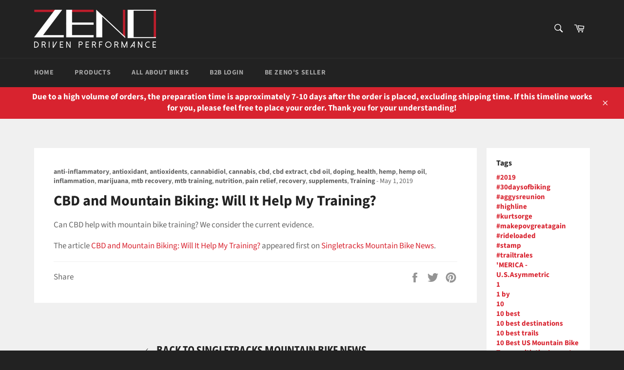

--- FILE ---
content_type: text/html; charset=utf-8
request_url: https://zenocycleparts.com/blogs/singletracks-mountain-bike-news/cbd-and-mountain-biking-will-it-help-my-training
body_size: 29618
content:

<!doctype html>
<html class="no-js" lang="en">
<head>

  <meta charset="utf-8">
  <meta http-equiv="X-UA-Compatible" content="IE=edge,chrome=1">
  <meta name="viewport" content="width=device-width,initial-scale=1">
  <meta name="theme-color" content="#222222">

  

  <link rel="canonical" href="https://www.singletracks.com/blog/mtb-training/cbd-and-mountain-biking/">
  <title>
  CBD and Mountain Biking: Will It Help My Training? &ndash; zenocycle
  </title>

  
    <meta name="description" content="Can CBD help with mountain bike training? We consider the current evidence. The article CBD and Mountain Biking: Will It Help My Training? appeared first on Singletracks Mountain Bike News.">
  

  <!-- /snippets/social-meta-tags.liquid -->




<meta property="og:site_name" content="zenocycle">
<meta property="og:url" content="https://www.singletracks.com/blog/mtb-training/cbd-and-mountain-biking/">
<meta property="og:title" content="CBD and Mountain Biking: Will It Help My Training?">
<meta property="og:type" content="article">
<meta property="og:description" content="Can CBD help with mountain bike training? We consider the current evidence.
The post CBD and Mountain Biking: Will It Help My Training? appeared first on Singletracks Mountain Bike News.">

<meta property="og:image" content="http://zenocycleparts.com/cdn/shop/files/ZENO_logo_1200x1200.png?v=1613767698">
<meta property="og:image:secure_url" content="https://zenocycleparts.com/cdn/shop/files/ZENO_logo_1200x1200.png?v=1613767698">


<meta name="twitter:card" content="summary_large_image">
<meta name="twitter:title" content="CBD and Mountain Biking: Will It Help My Training?">
<meta name="twitter:description" content="Can CBD help with mountain bike training? We consider the current evidence.
The post CBD and Mountain Biking: Will It Help My Training? appeared first on Singletracks Mountain Bike News.">


  <script>
    document.documentElement.className = document.documentElement.className.replace('no-js', 'js');
  </script>

  <link href="//zenocycleparts.com/cdn/shop/t/2/assets/theme.scss.css?v=83221474452468582411766632154" rel="stylesheet" type="text/css" media="all" />

  <script>
    window.theme = window.theme || {};

    theme.strings = {
      stockAvailable: "1 available",
      addToCart: "Add to Cart",
      soldOut: "Sold Out",
      unavailable: "Unavailable",
      noStockAvailable: "The item could not be added to your cart because there are not enough in stock.",
      willNotShipUntil: "Will not ship until [date]",
      willBeInStockAfter: "Will be in stock after [date]",
      totalCartDiscount: "You're saving [savings]",
      addressError: "Error looking up that address",
      addressNoResults: "No results for that address",
      addressQueryLimit: "You have exceeded the Google API usage limit. Consider upgrading to a \u003ca href=\"https:\/\/developers.google.com\/maps\/premium\/usage-limits\"\u003ePremium Plan\u003c\/a\u003e.",
      authError: "There was a problem authenticating your Google Maps API Key.",
      slideNumber: "Slide [slide_number], current"
    };
  </script>

  <script src="//zenocycleparts.com/cdn/shop/t/2/assets/lazysizes.min.js?v=56045284683979784691559542810" async="async"></script>

  

  <script src="//zenocycleparts.com/cdn/shop/t/2/assets/vendor.js?v=59352919779726365461559542811" defer="defer"></script>

  

  <script src="//zenocycleparts.com/cdn/shop/t/2/assets/theme.js?v=110015726822645287671559542810" defer="defer"></script>

  <script>window.performance && window.performance.mark && window.performance.mark('shopify.content_for_header.start');</script><meta name="google-site-verification" content="B_Lhe_7QL2VPbPssvWZpXvVG2CmYS5rZf29-3KZGWpM">
<meta id="shopify-digital-wallet" name="shopify-digital-wallet" content="/8297349205/digital_wallets/dialog">
<meta name="shopify-checkout-api-token" content="9f6cfc1b924ac3ba7f80fd1181f139dc">
<meta id="in-context-paypal-metadata" data-shop-id="8297349205" data-venmo-supported="false" data-environment="production" data-locale="en_US" data-paypal-v4="true" data-currency="USD">
<link rel="alternate" type="application/atom+xml" title="Feed" href="/blogs/singletracks-mountain-bike-news.atom" />
<script async="async" src="/checkouts/internal/preloads.js?locale=en-US"></script>
<script id="shopify-features" type="application/json">{"accessToken":"9f6cfc1b924ac3ba7f80fd1181f139dc","betas":["rich-media-storefront-analytics"],"domain":"zenocycleparts.com","predictiveSearch":true,"shopId":8297349205,"locale":"en"}</script>
<script>var Shopify = Shopify || {};
Shopify.shop = "zenocycle.myshopify.com";
Shopify.locale = "en";
Shopify.currency = {"active":"USD","rate":"1.0"};
Shopify.country = "US";
Shopify.theme = {"name":"Venture","id":49690280021,"schema_name":"Venture","schema_version":"9.2.3","theme_store_id":775,"role":"main"};
Shopify.theme.handle = "null";
Shopify.theme.style = {"id":null,"handle":null};
Shopify.cdnHost = "zenocycleparts.com/cdn";
Shopify.routes = Shopify.routes || {};
Shopify.routes.root = "/";</script>
<script type="module">!function(o){(o.Shopify=o.Shopify||{}).modules=!0}(window);</script>
<script>!function(o){function n(){var o=[];function n(){o.push(Array.prototype.slice.apply(arguments))}return n.q=o,n}var t=o.Shopify=o.Shopify||{};t.loadFeatures=n(),t.autoloadFeatures=n()}(window);</script>
<script id="shop-js-analytics" type="application/json">{"pageType":"article"}</script>
<script defer="defer" async type="module" src="//zenocycleparts.com/cdn/shopifycloud/shop-js/modules/v2/client.init-shop-cart-sync_C5BV16lS.en.esm.js"></script>
<script defer="defer" async type="module" src="//zenocycleparts.com/cdn/shopifycloud/shop-js/modules/v2/chunk.common_CygWptCX.esm.js"></script>
<script type="module">
  await import("//zenocycleparts.com/cdn/shopifycloud/shop-js/modules/v2/client.init-shop-cart-sync_C5BV16lS.en.esm.js");
await import("//zenocycleparts.com/cdn/shopifycloud/shop-js/modules/v2/chunk.common_CygWptCX.esm.js");

  window.Shopify.SignInWithShop?.initShopCartSync?.({"fedCMEnabled":true,"windoidEnabled":true});

</script>
<script>(function() {
  var isLoaded = false;
  function asyncLoad() {
    if (isLoaded) return;
    isLoaded = true;
    var urls = ["\/\/www.powr.io\/powr.js?powr-token=zenocycle.myshopify.com\u0026external-type=shopify\u0026shop=zenocycle.myshopify.com"];
    for (var i = 0; i < urls.length; i++) {
      var s = document.createElement('script');
      s.type = 'text/javascript';
      s.async = true;
      s.src = urls[i];
      var x = document.getElementsByTagName('script')[0];
      x.parentNode.insertBefore(s, x);
    }
  };
  if(window.attachEvent) {
    window.attachEvent('onload', asyncLoad);
  } else {
    window.addEventListener('load', asyncLoad, false);
  }
})();</script>
<script id="__st">var __st={"a":8297349205,"offset":28800,"reqid":"6704699a-67b8-4acd-a265-75aa9f876b2e-1768729100","pageurl":"zenocycleparts.com\/blogs\/singletracks-mountain-bike-news\/cbd-and-mountain-biking-will-it-help-my-training","s":"articles-14849638485","u":"d6ad6dc05048","p":"article","rtyp":"article","rid":14849638485};</script>
<script>window.ShopifyPaypalV4VisibilityTracking = true;</script>
<script id="captcha-bootstrap">!function(){'use strict';const t='contact',e='account',n='new_comment',o=[[t,t],['blogs',n],['comments',n],[t,'customer']],c=[[e,'customer_login'],[e,'guest_login'],[e,'recover_customer_password'],[e,'create_customer']],r=t=>t.map((([t,e])=>`form[action*='/${t}']:not([data-nocaptcha='true']) input[name='form_type'][value='${e}']`)).join(','),a=t=>()=>t?[...document.querySelectorAll(t)].map((t=>t.form)):[];function s(){const t=[...o],e=r(t);return a(e)}const i='password',u='form_key',d=['recaptcha-v3-token','g-recaptcha-response','h-captcha-response',i],f=()=>{try{return window.sessionStorage}catch{return}},m='__shopify_v',_=t=>t.elements[u];function p(t,e,n=!1){try{const o=window.sessionStorage,c=JSON.parse(o.getItem(e)),{data:r}=function(t){const{data:e,action:n}=t;return t[m]||n?{data:e,action:n}:{data:t,action:n}}(c);for(const[e,n]of Object.entries(r))t.elements[e]&&(t.elements[e].value=n);n&&o.removeItem(e)}catch(o){console.error('form repopulation failed',{error:o})}}const l='form_type',E='cptcha';function T(t){t.dataset[E]=!0}const w=window,h=w.document,L='Shopify',v='ce_forms',y='captcha';let A=!1;((t,e)=>{const n=(g='f06e6c50-85a8-45c8-87d0-21a2b65856fe',I='https://cdn.shopify.com/shopifycloud/storefront-forms-hcaptcha/ce_storefront_forms_captcha_hcaptcha.v1.5.2.iife.js',D={infoText:'Protected by hCaptcha',privacyText:'Privacy',termsText:'Terms'},(t,e,n)=>{const o=w[L][v],c=o.bindForm;if(c)return c(t,g,e,D).then(n);var r;o.q.push([[t,g,e,D],n]),r=I,A||(h.body.append(Object.assign(h.createElement('script'),{id:'captcha-provider',async:!0,src:r})),A=!0)});var g,I,D;w[L]=w[L]||{},w[L][v]=w[L][v]||{},w[L][v].q=[],w[L][y]=w[L][y]||{},w[L][y].protect=function(t,e){n(t,void 0,e),T(t)},Object.freeze(w[L][y]),function(t,e,n,w,h,L){const[v,y,A,g]=function(t,e,n){const i=e?o:[],u=t?c:[],d=[...i,...u],f=r(d),m=r(i),_=r(d.filter((([t,e])=>n.includes(e))));return[a(f),a(m),a(_),s()]}(w,h,L),I=t=>{const e=t.target;return e instanceof HTMLFormElement?e:e&&e.form},D=t=>v().includes(t);t.addEventListener('submit',(t=>{const e=I(t);if(!e)return;const n=D(e)&&!e.dataset.hcaptchaBound&&!e.dataset.recaptchaBound,o=_(e),c=g().includes(e)&&(!o||!o.value);(n||c)&&t.preventDefault(),c&&!n&&(function(t){try{if(!f())return;!function(t){const e=f();if(!e)return;const n=_(t);if(!n)return;const o=n.value;o&&e.removeItem(o)}(t);const e=Array.from(Array(32),(()=>Math.random().toString(36)[2])).join('');!function(t,e){_(t)||t.append(Object.assign(document.createElement('input'),{type:'hidden',name:u})),t.elements[u].value=e}(t,e),function(t,e){const n=f();if(!n)return;const o=[...t.querySelectorAll(`input[type='${i}']`)].map((({name:t})=>t)),c=[...d,...o],r={};for(const[a,s]of new FormData(t).entries())c.includes(a)||(r[a]=s);n.setItem(e,JSON.stringify({[m]:1,action:t.action,data:r}))}(t,e)}catch(e){console.error('failed to persist form',e)}}(e),e.submit())}));const S=(t,e)=>{t&&!t.dataset[E]&&(n(t,e.some((e=>e===t))),T(t))};for(const o of['focusin','change'])t.addEventListener(o,(t=>{const e=I(t);D(e)&&S(e,y())}));const B=e.get('form_key'),M=e.get(l),P=B&&M;t.addEventListener('DOMContentLoaded',(()=>{const t=y();if(P)for(const e of t)e.elements[l].value===M&&p(e,B);[...new Set([...A(),...v().filter((t=>'true'===t.dataset.shopifyCaptcha))])].forEach((e=>S(e,t)))}))}(h,new URLSearchParams(w.location.search),n,t,e,['guest_login'])})(!0,!0)}();</script>
<script integrity="sha256-4kQ18oKyAcykRKYeNunJcIwy7WH5gtpwJnB7kiuLZ1E=" data-source-attribution="shopify.loadfeatures" defer="defer" src="//zenocycleparts.com/cdn/shopifycloud/storefront/assets/storefront/load_feature-a0a9edcb.js" crossorigin="anonymous"></script>
<script data-source-attribution="shopify.dynamic_checkout.dynamic.init">var Shopify=Shopify||{};Shopify.PaymentButton=Shopify.PaymentButton||{isStorefrontPortableWallets:!0,init:function(){window.Shopify.PaymentButton.init=function(){};var t=document.createElement("script");t.src="https://zenocycleparts.com/cdn/shopifycloud/portable-wallets/latest/portable-wallets.en.js",t.type="module",document.head.appendChild(t)}};
</script>
<script data-source-attribution="shopify.dynamic_checkout.buyer_consent">
  function portableWalletsHideBuyerConsent(e){var t=document.getElementById("shopify-buyer-consent"),n=document.getElementById("shopify-subscription-policy-button");t&&n&&(t.classList.add("hidden"),t.setAttribute("aria-hidden","true"),n.removeEventListener("click",e))}function portableWalletsShowBuyerConsent(e){var t=document.getElementById("shopify-buyer-consent"),n=document.getElementById("shopify-subscription-policy-button");t&&n&&(t.classList.remove("hidden"),t.removeAttribute("aria-hidden"),n.addEventListener("click",e))}window.Shopify?.PaymentButton&&(window.Shopify.PaymentButton.hideBuyerConsent=portableWalletsHideBuyerConsent,window.Shopify.PaymentButton.showBuyerConsent=portableWalletsShowBuyerConsent);
</script>
<script data-source-attribution="shopify.dynamic_checkout.cart.bootstrap">document.addEventListener("DOMContentLoaded",(function(){function t(){return document.querySelector("shopify-accelerated-checkout-cart, shopify-accelerated-checkout")}if(t())Shopify.PaymentButton.init();else{new MutationObserver((function(e,n){t()&&(Shopify.PaymentButton.init(),n.disconnect())})).observe(document.body,{childList:!0,subtree:!0})}}));
</script>
<link id="shopify-accelerated-checkout-styles" rel="stylesheet" media="screen" href="https://zenocycleparts.com/cdn/shopifycloud/portable-wallets/latest/accelerated-checkout-backwards-compat.css" crossorigin="anonymous">
<style id="shopify-accelerated-checkout-cart">
        #shopify-buyer-consent {
  margin-top: 1em;
  display: inline-block;
  width: 100%;
}

#shopify-buyer-consent.hidden {
  display: none;
}

#shopify-subscription-policy-button {
  background: none;
  border: none;
  padding: 0;
  text-decoration: underline;
  font-size: inherit;
  cursor: pointer;
}

#shopify-subscription-policy-button::before {
  box-shadow: none;
}

      </style>

<script>window.performance && window.performance.mark && window.performance.mark('shopify.content_for_header.end');</script>
<!-- Global site tag (gtag.js) - Google Ads: 967945445 -->
<script async src="https://www.googletagmanager.com/gtag/js?id=AW-967945445"></script>
<script>
  window.dataLayer = window.dataLayer || [];
  function gtag(){dataLayer.push(arguments);}
  gtag('js', new Date());

  gtag('config', 'AW-967945445');
</script>
  <link href="https://monorail-edge.shopifysvc.com" rel="dns-prefetch">
<script>(function(){if ("sendBeacon" in navigator && "performance" in window) {try {var session_token_from_headers = performance.getEntriesByType('navigation')[0].serverTiming.find(x => x.name == '_s').description;} catch {var session_token_from_headers = undefined;}var session_cookie_matches = document.cookie.match(/_shopify_s=([^;]*)/);var session_token_from_cookie = session_cookie_matches && session_cookie_matches.length === 2 ? session_cookie_matches[1] : "";var session_token = session_token_from_headers || session_token_from_cookie || "";function handle_abandonment_event(e) {var entries = performance.getEntries().filter(function(entry) {return /monorail-edge.shopifysvc.com/.test(entry.name);});if (!window.abandonment_tracked && entries.length === 0) {window.abandonment_tracked = true;var currentMs = Date.now();var navigation_start = performance.timing.navigationStart;var payload = {shop_id: 8297349205,url: window.location.href,navigation_start,duration: currentMs - navigation_start,session_token,page_type: "article"};window.navigator.sendBeacon("https://monorail-edge.shopifysvc.com/v1/produce", JSON.stringify({schema_id: "online_store_buyer_site_abandonment/1.1",payload: payload,metadata: {event_created_at_ms: currentMs,event_sent_at_ms: currentMs}}));}}window.addEventListener('pagehide', handle_abandonment_event);}}());</script>
<script id="web-pixels-manager-setup">(function e(e,d,r,n,o){if(void 0===o&&(o={}),!Boolean(null===(a=null===(i=window.Shopify)||void 0===i?void 0:i.analytics)||void 0===a?void 0:a.replayQueue)){var i,a;window.Shopify=window.Shopify||{};var t=window.Shopify;t.analytics=t.analytics||{};var s=t.analytics;s.replayQueue=[],s.publish=function(e,d,r){return s.replayQueue.push([e,d,r]),!0};try{self.performance.mark("wpm:start")}catch(e){}var l=function(){var e={modern:/Edge?\/(1{2}[4-9]|1[2-9]\d|[2-9]\d{2}|\d{4,})\.\d+(\.\d+|)|Firefox\/(1{2}[4-9]|1[2-9]\d|[2-9]\d{2}|\d{4,})\.\d+(\.\d+|)|Chrom(ium|e)\/(9{2}|\d{3,})\.\d+(\.\d+|)|(Maci|X1{2}).+ Version\/(15\.\d+|(1[6-9]|[2-9]\d|\d{3,})\.\d+)([,.]\d+|)( \(\w+\)|)( Mobile\/\w+|) Safari\/|Chrome.+OPR\/(9{2}|\d{3,})\.\d+\.\d+|(CPU[ +]OS|iPhone[ +]OS|CPU[ +]iPhone|CPU IPhone OS|CPU iPad OS)[ +]+(15[._]\d+|(1[6-9]|[2-9]\d|\d{3,})[._]\d+)([._]\d+|)|Android:?[ /-](13[3-9]|1[4-9]\d|[2-9]\d{2}|\d{4,})(\.\d+|)(\.\d+|)|Android.+Firefox\/(13[5-9]|1[4-9]\d|[2-9]\d{2}|\d{4,})\.\d+(\.\d+|)|Android.+Chrom(ium|e)\/(13[3-9]|1[4-9]\d|[2-9]\d{2}|\d{4,})\.\d+(\.\d+|)|SamsungBrowser\/([2-9]\d|\d{3,})\.\d+/,legacy:/Edge?\/(1[6-9]|[2-9]\d|\d{3,})\.\d+(\.\d+|)|Firefox\/(5[4-9]|[6-9]\d|\d{3,})\.\d+(\.\d+|)|Chrom(ium|e)\/(5[1-9]|[6-9]\d|\d{3,})\.\d+(\.\d+|)([\d.]+$|.*Safari\/(?![\d.]+ Edge\/[\d.]+$))|(Maci|X1{2}).+ Version\/(10\.\d+|(1[1-9]|[2-9]\d|\d{3,})\.\d+)([,.]\d+|)( \(\w+\)|)( Mobile\/\w+|) Safari\/|Chrome.+OPR\/(3[89]|[4-9]\d|\d{3,})\.\d+\.\d+|(CPU[ +]OS|iPhone[ +]OS|CPU[ +]iPhone|CPU IPhone OS|CPU iPad OS)[ +]+(10[._]\d+|(1[1-9]|[2-9]\d|\d{3,})[._]\d+)([._]\d+|)|Android:?[ /-](13[3-9]|1[4-9]\d|[2-9]\d{2}|\d{4,})(\.\d+|)(\.\d+|)|Mobile Safari.+OPR\/([89]\d|\d{3,})\.\d+\.\d+|Android.+Firefox\/(13[5-9]|1[4-9]\d|[2-9]\d{2}|\d{4,})\.\d+(\.\d+|)|Android.+Chrom(ium|e)\/(13[3-9]|1[4-9]\d|[2-9]\d{2}|\d{4,})\.\d+(\.\d+|)|Android.+(UC? ?Browser|UCWEB|U3)[ /]?(15\.([5-9]|\d{2,})|(1[6-9]|[2-9]\d|\d{3,})\.\d+)\.\d+|SamsungBrowser\/(5\.\d+|([6-9]|\d{2,})\.\d+)|Android.+MQ{2}Browser\/(14(\.(9|\d{2,})|)|(1[5-9]|[2-9]\d|\d{3,})(\.\d+|))(\.\d+|)|K[Aa][Ii]OS\/(3\.\d+|([4-9]|\d{2,})\.\d+)(\.\d+|)/},d=e.modern,r=e.legacy,n=navigator.userAgent;return n.match(d)?"modern":n.match(r)?"legacy":"unknown"}(),u="modern"===l?"modern":"legacy",c=(null!=n?n:{modern:"",legacy:""})[u],f=function(e){return[e.baseUrl,"/wpm","/b",e.hashVersion,"modern"===e.buildTarget?"m":"l",".js"].join("")}({baseUrl:d,hashVersion:r,buildTarget:u}),m=function(e){var d=e.version,r=e.bundleTarget,n=e.surface,o=e.pageUrl,i=e.monorailEndpoint;return{emit:function(e){var a=e.status,t=e.errorMsg,s=(new Date).getTime(),l=JSON.stringify({metadata:{event_sent_at_ms:s},events:[{schema_id:"web_pixels_manager_load/3.1",payload:{version:d,bundle_target:r,page_url:o,status:a,surface:n,error_msg:t},metadata:{event_created_at_ms:s}}]});if(!i)return console&&console.warn&&console.warn("[Web Pixels Manager] No Monorail endpoint provided, skipping logging."),!1;try{return self.navigator.sendBeacon.bind(self.navigator)(i,l)}catch(e){}var u=new XMLHttpRequest;try{return u.open("POST",i,!0),u.setRequestHeader("Content-Type","text/plain"),u.send(l),!0}catch(e){return console&&console.warn&&console.warn("[Web Pixels Manager] Got an unhandled error while logging to Monorail."),!1}}}}({version:r,bundleTarget:l,surface:e.surface,pageUrl:self.location.href,monorailEndpoint:e.monorailEndpoint});try{o.browserTarget=l,function(e){var d=e.src,r=e.async,n=void 0===r||r,o=e.onload,i=e.onerror,a=e.sri,t=e.scriptDataAttributes,s=void 0===t?{}:t,l=document.createElement("script"),u=document.querySelector("head"),c=document.querySelector("body");if(l.async=n,l.src=d,a&&(l.integrity=a,l.crossOrigin="anonymous"),s)for(var f in s)if(Object.prototype.hasOwnProperty.call(s,f))try{l.dataset[f]=s[f]}catch(e){}if(o&&l.addEventListener("load",o),i&&l.addEventListener("error",i),u)u.appendChild(l);else{if(!c)throw new Error("Did not find a head or body element to append the script");c.appendChild(l)}}({src:f,async:!0,onload:function(){if(!function(){var e,d;return Boolean(null===(d=null===(e=window.Shopify)||void 0===e?void 0:e.analytics)||void 0===d?void 0:d.initialized)}()){var d=window.webPixelsManager.init(e)||void 0;if(d){var r=window.Shopify.analytics;r.replayQueue.forEach((function(e){var r=e[0],n=e[1],o=e[2];d.publishCustomEvent(r,n,o)})),r.replayQueue=[],r.publish=d.publishCustomEvent,r.visitor=d.visitor,r.initialized=!0}}},onerror:function(){return m.emit({status:"failed",errorMsg:"".concat(f," has failed to load")})},sri:function(e){var d=/^sha384-[A-Za-z0-9+/=]+$/;return"string"==typeof e&&d.test(e)}(c)?c:"",scriptDataAttributes:o}),m.emit({status:"loading"})}catch(e){m.emit({status:"failed",errorMsg:(null==e?void 0:e.message)||"Unknown error"})}}})({shopId: 8297349205,storefrontBaseUrl: "https://zenocycleparts.com",extensionsBaseUrl: "https://extensions.shopifycdn.com/cdn/shopifycloud/web-pixels-manager",monorailEndpoint: "https://monorail-edge.shopifysvc.com/unstable/produce_batch",surface: "storefront-renderer",enabledBetaFlags: ["2dca8a86"],webPixelsConfigList: [{"id":"207192149","configuration":"{\"config\":\"{\\\"pixel_id\\\":\\\"AW-967945445\\\",\\\"target_country\\\":\\\"US\\\",\\\"gtag_events\\\":[{\\\"type\\\":\\\"search\\\",\\\"action_label\\\":\\\"AW-967945445\\\/BOHICMbH1uwBEOXZxs0D\\\"},{\\\"type\\\":\\\"begin_checkout\\\",\\\"action_label\\\":\\\"AW-967945445\\\/3cqXCMPH1uwBEOXZxs0D\\\"},{\\\"type\\\":\\\"view_item\\\",\\\"action_label\\\":[\\\"AW-967945445\\\/yFcLCL3H1uwBEOXZxs0D\\\",\\\"MC-H2QKPS3CXL\\\"]},{\\\"type\\\":\\\"purchase\\\",\\\"action_label\\\":[\\\"AW-967945445\\\/wZ3pCLrH1uwBEOXZxs0D\\\",\\\"MC-H2QKPS3CXL\\\"]},{\\\"type\\\":\\\"page_view\\\",\\\"action_label\\\":[\\\"AW-967945445\\\/RX5fCL_G1uwBEOXZxs0D\\\",\\\"MC-H2QKPS3CXL\\\"]},{\\\"type\\\":\\\"add_payment_info\\\",\\\"action_label\\\":\\\"AW-967945445\\\/tPU1CMnH1uwBEOXZxs0D\\\"},{\\\"type\\\":\\\"add_to_cart\\\",\\\"action_label\\\":\\\"AW-967945445\\\/2M9mCMDH1uwBEOXZxs0D\\\"}],\\\"enable_monitoring_mode\\\":false}\"}","eventPayloadVersion":"v1","runtimeContext":"OPEN","scriptVersion":"b2a88bafab3e21179ed38636efcd8a93","type":"APP","apiClientId":1780363,"privacyPurposes":[],"dataSharingAdjustments":{"protectedCustomerApprovalScopes":["read_customer_address","read_customer_email","read_customer_name","read_customer_personal_data","read_customer_phone"]}},{"id":"70844501","configuration":"{\"pixel_id\":\"2451710861780912\",\"pixel_type\":\"facebook_pixel\",\"metaapp_system_user_token\":\"-\"}","eventPayloadVersion":"v1","runtimeContext":"OPEN","scriptVersion":"ca16bc87fe92b6042fbaa3acc2fbdaa6","type":"APP","apiClientId":2329312,"privacyPurposes":["ANALYTICS","MARKETING","SALE_OF_DATA"],"dataSharingAdjustments":{"protectedCustomerApprovalScopes":["read_customer_address","read_customer_email","read_customer_name","read_customer_personal_data","read_customer_phone"]}},{"id":"62423125","eventPayloadVersion":"v1","runtimeContext":"LAX","scriptVersion":"1","type":"CUSTOM","privacyPurposes":["ANALYTICS"],"name":"Google Analytics tag (migrated)"},{"id":"shopify-app-pixel","configuration":"{}","eventPayloadVersion":"v1","runtimeContext":"STRICT","scriptVersion":"0450","apiClientId":"shopify-pixel","type":"APP","privacyPurposes":["ANALYTICS","MARKETING"]},{"id":"shopify-custom-pixel","eventPayloadVersion":"v1","runtimeContext":"LAX","scriptVersion":"0450","apiClientId":"shopify-pixel","type":"CUSTOM","privacyPurposes":["ANALYTICS","MARKETING"]}],isMerchantRequest: false,initData: {"shop":{"name":"zenocycle","paymentSettings":{"currencyCode":"USD"},"myshopifyDomain":"zenocycle.myshopify.com","countryCode":"TW","storefrontUrl":"https:\/\/zenocycleparts.com"},"customer":null,"cart":null,"checkout":null,"productVariants":[],"purchasingCompany":null},},"https://zenocycleparts.com/cdn","fcfee988w5aeb613cpc8e4bc33m6693e112",{"modern":"","legacy":""},{"shopId":"8297349205","storefrontBaseUrl":"https:\/\/zenocycleparts.com","extensionBaseUrl":"https:\/\/extensions.shopifycdn.com\/cdn\/shopifycloud\/web-pixels-manager","surface":"storefront-renderer","enabledBetaFlags":"[\"2dca8a86\"]","isMerchantRequest":"false","hashVersion":"fcfee988w5aeb613cpc8e4bc33m6693e112","publish":"custom","events":"[[\"page_viewed\",{}]]"});</script><script>
  window.ShopifyAnalytics = window.ShopifyAnalytics || {};
  window.ShopifyAnalytics.meta = window.ShopifyAnalytics.meta || {};
  window.ShopifyAnalytics.meta.currency = 'USD';
  var meta = {"page":{"pageType":"article","resourceType":"article","resourceId":14849638485,"requestId":"6704699a-67b8-4acd-a265-75aa9f876b2e-1768729100"}};
  for (var attr in meta) {
    window.ShopifyAnalytics.meta[attr] = meta[attr];
  }
</script>
<script class="analytics">
  (function () {
    var customDocumentWrite = function(content) {
      var jquery = null;

      if (window.jQuery) {
        jquery = window.jQuery;
      } else if (window.Checkout && window.Checkout.$) {
        jquery = window.Checkout.$;
      }

      if (jquery) {
        jquery('body').append(content);
      }
    };

    var hasLoggedConversion = function(token) {
      if (token) {
        return document.cookie.indexOf('loggedConversion=' + token) !== -1;
      }
      return false;
    }

    var setCookieIfConversion = function(token) {
      if (token) {
        var twoMonthsFromNow = new Date(Date.now());
        twoMonthsFromNow.setMonth(twoMonthsFromNow.getMonth() + 2);

        document.cookie = 'loggedConversion=' + token + '; expires=' + twoMonthsFromNow;
      }
    }

    var trekkie = window.ShopifyAnalytics.lib = window.trekkie = window.trekkie || [];
    if (trekkie.integrations) {
      return;
    }
    trekkie.methods = [
      'identify',
      'page',
      'ready',
      'track',
      'trackForm',
      'trackLink'
    ];
    trekkie.factory = function(method) {
      return function() {
        var args = Array.prototype.slice.call(arguments);
        args.unshift(method);
        trekkie.push(args);
        return trekkie;
      };
    };
    for (var i = 0; i < trekkie.methods.length; i++) {
      var key = trekkie.methods[i];
      trekkie[key] = trekkie.factory(key);
    }
    trekkie.load = function(config) {
      trekkie.config = config || {};
      trekkie.config.initialDocumentCookie = document.cookie;
      var first = document.getElementsByTagName('script')[0];
      var script = document.createElement('script');
      script.type = 'text/javascript';
      script.onerror = function(e) {
        var scriptFallback = document.createElement('script');
        scriptFallback.type = 'text/javascript';
        scriptFallback.onerror = function(error) {
                var Monorail = {
      produce: function produce(monorailDomain, schemaId, payload) {
        var currentMs = new Date().getTime();
        var event = {
          schema_id: schemaId,
          payload: payload,
          metadata: {
            event_created_at_ms: currentMs,
            event_sent_at_ms: currentMs
          }
        };
        return Monorail.sendRequest("https://" + monorailDomain + "/v1/produce", JSON.stringify(event));
      },
      sendRequest: function sendRequest(endpointUrl, payload) {
        // Try the sendBeacon API
        if (window && window.navigator && typeof window.navigator.sendBeacon === 'function' && typeof window.Blob === 'function' && !Monorail.isIos12()) {
          var blobData = new window.Blob([payload], {
            type: 'text/plain'
          });

          if (window.navigator.sendBeacon(endpointUrl, blobData)) {
            return true;
          } // sendBeacon was not successful

        } // XHR beacon

        var xhr = new XMLHttpRequest();

        try {
          xhr.open('POST', endpointUrl);
          xhr.setRequestHeader('Content-Type', 'text/plain');
          xhr.send(payload);
        } catch (e) {
          console.log(e);
        }

        return false;
      },
      isIos12: function isIos12() {
        return window.navigator.userAgent.lastIndexOf('iPhone; CPU iPhone OS 12_') !== -1 || window.navigator.userAgent.lastIndexOf('iPad; CPU OS 12_') !== -1;
      }
    };
    Monorail.produce('monorail-edge.shopifysvc.com',
      'trekkie_storefront_load_errors/1.1',
      {shop_id: 8297349205,
      theme_id: 49690280021,
      app_name: "storefront",
      context_url: window.location.href,
      source_url: "//zenocycleparts.com/cdn/s/trekkie.storefront.cd680fe47e6c39ca5d5df5f0a32d569bc48c0f27.min.js"});

        };
        scriptFallback.async = true;
        scriptFallback.src = '//zenocycleparts.com/cdn/s/trekkie.storefront.cd680fe47e6c39ca5d5df5f0a32d569bc48c0f27.min.js';
        first.parentNode.insertBefore(scriptFallback, first);
      };
      script.async = true;
      script.src = '//zenocycleparts.com/cdn/s/trekkie.storefront.cd680fe47e6c39ca5d5df5f0a32d569bc48c0f27.min.js';
      first.parentNode.insertBefore(script, first);
    };
    trekkie.load(
      {"Trekkie":{"appName":"storefront","development":false,"defaultAttributes":{"shopId":8297349205,"isMerchantRequest":null,"themeId":49690280021,"themeCityHash":"9781777815841878955","contentLanguage":"en","currency":"USD","eventMetadataId":"8b73fc16-9274-4d4e-8612-f8961b547015"},"isServerSideCookieWritingEnabled":true,"monorailRegion":"shop_domain","enabledBetaFlags":["65f19447"]},"Session Attribution":{},"S2S":{"facebookCapiEnabled":true,"source":"trekkie-storefront-renderer","apiClientId":580111}}
    );

    var loaded = false;
    trekkie.ready(function() {
      if (loaded) return;
      loaded = true;

      window.ShopifyAnalytics.lib = window.trekkie;

      var originalDocumentWrite = document.write;
      document.write = customDocumentWrite;
      try { window.ShopifyAnalytics.merchantGoogleAnalytics.call(this); } catch(error) {};
      document.write = originalDocumentWrite;

      window.ShopifyAnalytics.lib.page(null,{"pageType":"article","resourceType":"article","resourceId":14849638485,"requestId":"6704699a-67b8-4acd-a265-75aa9f876b2e-1768729100","shopifyEmitted":true});

      var match = window.location.pathname.match(/checkouts\/(.+)\/(thank_you|post_purchase)/)
      var token = match? match[1]: undefined;
      if (!hasLoggedConversion(token)) {
        setCookieIfConversion(token);
        
      }
    });


        var eventsListenerScript = document.createElement('script');
        eventsListenerScript.async = true;
        eventsListenerScript.src = "//zenocycleparts.com/cdn/shopifycloud/storefront/assets/shop_events_listener-3da45d37.js";
        document.getElementsByTagName('head')[0].appendChild(eventsListenerScript);

})();</script>
  <script>
  if (!window.ga || (window.ga && typeof window.ga !== 'function')) {
    window.ga = function ga() {
      (window.ga.q = window.ga.q || []).push(arguments);
      if (window.Shopify && window.Shopify.analytics && typeof window.Shopify.analytics.publish === 'function') {
        window.Shopify.analytics.publish("ga_stub_called", {}, {sendTo: "google_osp_migration"});
      }
      console.error("Shopify's Google Analytics stub called with:", Array.from(arguments), "\nSee https://help.shopify.com/manual/promoting-marketing/pixels/pixel-migration#google for more information.");
    };
    if (window.Shopify && window.Shopify.analytics && typeof window.Shopify.analytics.publish === 'function') {
      window.Shopify.analytics.publish("ga_stub_initialized", {}, {sendTo: "google_osp_migration"});
    }
  }
</script>
<script
  defer
  src="https://zenocycleparts.com/cdn/shopifycloud/perf-kit/shopify-perf-kit-3.0.4.min.js"
  data-application="storefront-renderer"
  data-shop-id="8297349205"
  data-render-region="gcp-us-central1"
  data-page-type="article"
  data-theme-instance-id="49690280021"
  data-theme-name="Venture"
  data-theme-version="9.2.3"
  data-monorail-region="shop_domain"
  data-resource-timing-sampling-rate="10"
  data-shs="true"
  data-shs-beacon="true"
  data-shs-export-with-fetch="true"
  data-shs-logs-sample-rate="1"
  data-shs-beacon-endpoint="https://zenocycleparts.com/api/collect"
></script>
</head>

<body class="template-article" >

  <a class="in-page-link visually-hidden skip-link" href="#MainContent">
    Skip to content
  </a>

  <div id="shopify-section-header" class="shopify-section"><style>
.site-header__logo img {
  max-width: 250px;
}
</style>

<div id="NavDrawer" class="drawer drawer--left">
  <div class="drawer__inner">
    <form action="/search" method="get" class="drawer__search" role="search">
      <input type="search" name="q" placeholder="Search" aria-label="Search" class="drawer__search-input">

      <button type="submit" class="text-link drawer__search-submit">
        <svg aria-hidden="true" focusable="false" role="presentation" class="icon icon-search" viewBox="0 0 32 32"><path fill="#444" d="M21.839 18.771a10.012 10.012 0 0 0 1.57-5.39c0-5.548-4.493-10.048-10.034-10.048-5.548 0-10.041 4.499-10.041 10.048s4.493 10.048 10.034 10.048c2.012 0 3.886-.594 5.456-1.61l.455-.317 7.165 7.165 2.223-2.263-7.158-7.165.33-.468zM18.995 7.767c1.498 1.498 2.322 3.49 2.322 5.608s-.825 4.11-2.322 5.608c-1.498 1.498-3.49 2.322-5.608 2.322s-4.11-.825-5.608-2.322c-1.498-1.498-2.322-3.49-2.322-5.608s.825-4.11 2.322-5.608c1.498-1.498 3.49-2.322 5.608-2.322s4.11.825 5.608 2.322z"/></svg>
        <span class="icon__fallback-text">Search</span>
      </button>
    </form>
    <ul class="drawer__nav">
      
        

        
          <li class="drawer__nav-item">
            <a href="/"
              class="drawer__nav-link drawer__nav-link--top-level"
              
            >
              Home
            </a>
          </li>
        
      
        

        
          <li class="drawer__nav-item">
            <a href="/collections"
              class="drawer__nav-link drawer__nav-link--top-level"
              
            >
              Products
            </a>
          </li>
        
      
        

        
          <li class="drawer__nav-item">
            <a href="/blogs/news"
              class="drawer__nav-link drawer__nav-link--top-level"
              
            >
              All about Bikes
            </a>
          </li>
        
      
        

        
          <li class="drawer__nav-item">
            <a href="https://zeno.patisco.com"
              class="drawer__nav-link drawer__nav-link--top-level"
              
            >
              B2B Login
            </a>
          </li>
        
      
        

        
          <li class="drawer__nav-item">
            <a href="https://docs.google.com/forms/d/e/1FAIpQLSfngDTr5uhJaPQHbddoTNhZ8rV0zJ-CgzZwMsH2WolJdx2eEg/viewform"
              class="drawer__nav-link drawer__nav-link--top-level"
              
            >
              Be ZENO's Seller
            </a>
          </li>
        
      

      
    </ul>
  </div>
</div>

<header class="site-header page-element is-moved-by-drawer" role="banner" data-section-id="header" data-section-type="header">
  <div class="site-header__upper page-width">
    <div class="grid grid--table">
      <div class="grid__item small--one-quarter medium-up--hide">
        <button type="button" class="text-link site-header__link js-drawer-open-left">
          <span class="site-header__menu-toggle--open">
            <svg aria-hidden="true" focusable="false" role="presentation" class="icon icon-hamburger" viewBox="0 0 32 32"><path fill="#444" d="M4.889 14.958h22.222v2.222H4.889v-2.222zM4.889 8.292h22.222v2.222H4.889V8.292zM4.889 21.625h22.222v2.222H4.889v-2.222z"/></svg>
          </span>
          <span class="site-header__menu-toggle--close">
            <svg aria-hidden="true" focusable="false" role="presentation" class="icon icon-close" viewBox="0 0 32 32"><path fill="#444" d="M25.313 8.55l-1.862-1.862-7.45 7.45-7.45-7.45L6.689 8.55l7.45 7.45-7.45 7.45 1.862 1.862 7.45-7.45 7.45 7.45 1.862-1.862-7.45-7.45z"/></svg>
          </span>
          <span class="icon__fallback-text">Site navigation</span>
        </button>
      </div>
      <div class="grid__item small--one-half medium-up--two-thirds small--text-center">
        
          <div class="site-header__logo h1" itemscope itemtype="http://schema.org/Organization">
        
          
            
            <a href="/" itemprop="url" class="site-header__logo-link">
              <img src="//zenocycleparts.com/cdn/shop/files/ZENO_US_logo_250x.png?v=1613767420"
                   srcset="//zenocycleparts.com/cdn/shop/files/ZENO_US_logo_250x.png?v=1613767420 1x, //zenocycleparts.com/cdn/shop/files/ZENO_US_logo_250x@2x.png?v=1613767420 2x"
                   alt="ZENO Cycle Parts Driven Performance"
                   itemprop="logo">
            </a>
          
        
          </div>
        
      </div>

      <div class="grid__item small--one-quarter medium-up--one-third text-right">
        <div id="SiteNavSearchCart" class="site-header__search-cart-wrapper">
          <form action="/search" method="get" class="site-header__search small--hide" role="search">
            
              <label for="SiteNavSearch" class="visually-hidden">Search</label>
              <input type="search" name="q" id="SiteNavSearch" placeholder="Search" aria-label="Search" class="site-header__search-input">

            <button type="submit" class="text-link site-header__link site-header__search-submit">
              <svg aria-hidden="true" focusable="false" role="presentation" class="icon icon-search" viewBox="0 0 32 32"><path fill="#444" d="M21.839 18.771a10.012 10.012 0 0 0 1.57-5.39c0-5.548-4.493-10.048-10.034-10.048-5.548 0-10.041 4.499-10.041 10.048s4.493 10.048 10.034 10.048c2.012 0 3.886-.594 5.456-1.61l.455-.317 7.165 7.165 2.223-2.263-7.158-7.165.33-.468zM18.995 7.767c1.498 1.498 2.322 3.49 2.322 5.608s-.825 4.11-2.322 5.608c-1.498 1.498-3.49 2.322-5.608 2.322s-4.11-.825-5.608-2.322c-1.498-1.498-2.322-3.49-2.322-5.608s.825-4.11 2.322-5.608c1.498-1.498 3.49-2.322 5.608-2.322s4.11.825 5.608 2.322z"/></svg>
              <span class="icon__fallback-text">Search</span>
            </button>
          </form>

          <a href="/cart" class="site-header__link site-header__cart">
            <svg aria-hidden="true" focusable="false" role="presentation" class="icon icon-cart" viewBox="0 0 31 32"><path d="M14.568 25.629c-1.222 0-2.111.889-2.111 2.111 0 1.111 1 2.111 2.111 2.111 1.222 0 2.111-.889 2.111-2.111s-.889-2.111-2.111-2.111zm10.22 0c-1.222 0-2.111.889-2.111 2.111 0 1.111 1 2.111 2.111 2.111 1.222 0 2.111-.889 2.111-2.111s-.889-2.111-2.111-2.111zm2.555-3.777H12.457L7.347 7.078c-.222-.333-.555-.667-1-.667H1.792c-.667 0-1.111.444-1.111 1s.444 1 1.111 1h3.777l5.11 14.885c.111.444.555.666 1 .666h15.663c.555 0 1.111-.444 1.111-1 0-.666-.555-1.111-1.111-1.111zm2.333-11.442l-18.44-1.555h-.111c-.555 0-.777.333-.667.889l3.222 9.22c.222.555.889 1 1.444 1h13.441c.555 0 1.111-.444 1.222-1l.778-7.443c.111-.555-.333-1.111-.889-1.111zm-2 7.443H15.568l-2.333-6.776 15.108 1.222-.666 5.554z"/></svg>
            <span class="icon__fallback-text">Cart</span>
            <span class="site-header__cart-indicator hide"></span>
          </a>
        </div>
      </div>
    </div>
  </div>

  <div id="StickNavWrapper">
    <div id="StickyBar" class="sticky">
      <nav class="nav-bar small--hide" role="navigation" id="StickyNav">
        <div class="page-width">
          <div class="grid grid--table">
            <div class="grid__item seven-eighths" id="SiteNavParent">
              <button type="button" class="hide text-link site-nav__link site-nav__link--compressed js-drawer-open-left" id="SiteNavCompressed">
                <svg aria-hidden="true" focusable="false" role="presentation" class="icon icon-hamburger" viewBox="0 0 32 32"><path fill="#444" d="M4.889 14.958h22.222v2.222H4.889v-2.222zM4.889 8.292h22.222v2.222H4.889V8.292zM4.889 21.625h22.222v2.222H4.889v-2.222z"/></svg>
                <span class="site-nav__link-menu-label">Menu</span>
                <span class="icon__fallback-text">Site navigation</span>
              </button>
              <ul class="site-nav list--inline" id="SiteNav">
                
                  

                  
                  
                  
                  

                  

                  
                  

                  
                    <li class="site-nav__item">
                      <a href="/" class="site-nav__link">
                        Home
                      </a>
                    </li>
                  
                
                  

                  
                  
                  
                  

                  

                  
                  

                  
                    <li class="site-nav__item">
                      <a href="/collections" class="site-nav__link">
                        Products
                      </a>
                    </li>
                  
                
                  

                  
                  
                  
                  

                  

                  
                  

                  
                    <li class="site-nav__item">
                      <a href="/blogs/news" class="site-nav__link">
                        All about Bikes
                      </a>
                    </li>
                  
                
                  

                  
                  
                  
                  

                  

                  
                  

                  
                    <li class="site-nav__item">
                      <a href="https://zeno.patisco.com" class="site-nav__link">
                        B2B Login
                      </a>
                    </li>
                  
                
                  

                  
                  
                  
                  

                  

                  
                  

                  
                    <li class="site-nav__item">
                      <a href="https://docs.google.com/forms/d/e/1FAIpQLSfngDTr5uhJaPQHbddoTNhZ8rV0zJ-CgzZwMsH2WolJdx2eEg/viewform" class="site-nav__link">
                        Be ZENO's Seller
                      </a>
                    </li>
                  
                
              </ul>
            </div>
            <div class="grid__item one-eighth text-right">
              <div class="sticky-only" id="StickyNavSearchCart"></div>
              
            </div>
          </div>
        </div>
      </nav>
      <div id="NotificationSuccess" class="notification notification--success" aria-hidden="true">
        <div class="page-width notification__inner notification__inner--has-link">
          <a href="/cart" class="notification__link">
            <span class="notification__message">Item added to cart. <span>View cart and check out</span>.</span>
          </a>
          <button type="button" class="text-link notification__close">
            <svg aria-hidden="true" focusable="false" role="presentation" class="icon icon-close" viewBox="0 0 32 32"><path fill="#444" d="M25.313 8.55l-1.862-1.862-7.45 7.45-7.45-7.45L6.689 8.55l7.45 7.45-7.45 7.45 1.862 1.862 7.45-7.45 7.45 7.45 1.862-1.862-7.45-7.45z"/></svg>
            <span class="icon__fallback-text">Close</span>
          </button>
        </div>
      </div>
      <div id="NotificationError" class="notification notification--error" aria-hidden="true">
        <div class="page-width notification__inner">
          <span class="notification__message notification__message--error" aria-live="assertive" aria-atomic="true"></span>
          <button type="button" class="text-link notification__close">
            <svg aria-hidden="true" focusable="false" role="presentation" class="icon icon-close" viewBox="0 0 32 32"><path fill="#444" d="M25.313 8.55l-1.862-1.862-7.45 7.45-7.45-7.45L6.689 8.55l7.45 7.45-7.45 7.45 1.862 1.862 7.45-7.45 7.45 7.45 1.862-1.862-7.45-7.45z"/></svg>
            <span class="icon__fallback-text">Close</span>
          </button>
        </div>
      </div>
    </div>
  </div>

  
    <div id="NotificationPromo" class="notification notification--promo" data-text="[base64]">
      <div class="page-width notification__inner ">
        
          <span class="notification__message">Due to a high volume of orders, the preparation time is approximately 7-10 days after the order is placed, excluding shipping time. If this timeline works for you, please feel free to place your order. Thank you for your understanding!</span>
        
        <button type="button" class="text-link notification__close" id="NotificationPromoClose">
          <svg aria-hidden="true" focusable="false" role="presentation" class="icon icon-close" viewBox="0 0 32 32"><path fill="#444" d="M25.313 8.55l-1.862-1.862-7.45 7.45-7.45-7.45L6.689 8.55l7.45 7.45-7.45 7.45 1.862 1.862 7.45-7.45 7.45 7.45 1.862-1.862-7.45-7.45z"/></svg>
          <span class="icon__fallback-text">Close</span>
        </button>
      </div>
    </div>
  
</header>




</div>

  <div class="page-container page-element is-moved-by-drawer">
    <main class="main-content" id="MainContent" role="main">
      <div class="index-section--flush powr-chat" id="b142ae53_1561630657"></div>  <div class="page-width">
  <article itemscope itemtype="http://schema.org/Article" class="grid">

    <div class="grid__item medium-up--three-quarters large-up--four-fifths">
      

      <div id="shopify-section-article-content" class="shopify-section">




<div class="content-block">

  

  <p class="blog__meta">
    
      
        <a href="/blogs/singletracks-mountain-bike-news/tagged/anti-inflammatory" class="link-body-color"><strong>anti-inflammatory</strong></a>, 
      
        <a href="/blogs/singletracks-mountain-bike-news/tagged/antioxidant" class="link-body-color"><strong>antioxidant</strong></a>, 
      
        <a href="/blogs/singletracks-mountain-bike-news/tagged/antioxidents" class="link-body-color"><strong>antioxidents</strong></a>, 
      
        <a href="/blogs/singletracks-mountain-bike-news/tagged/cannabidiol" class="link-body-color"><strong>cannabidiol</strong></a>, 
      
        <a href="/blogs/singletracks-mountain-bike-news/tagged/cannabis" class="link-body-color"><strong>cannabis</strong></a>, 
      
        <a href="/blogs/singletracks-mountain-bike-news/tagged/cbd" class="link-body-color"><strong>cbd</strong></a>, 
      
        <a href="/blogs/singletracks-mountain-bike-news/tagged/cbd-extract" class="link-body-color"><strong>cbd extract</strong></a>, 
      
        <a href="/blogs/singletracks-mountain-bike-news/tagged/cbd-oil" class="link-body-color"><strong>cbd oil</strong></a>, 
      
        <a href="/blogs/singletracks-mountain-bike-news/tagged/doping" class="link-body-color"><strong>doping</strong></a>, 
      
        <a href="/blogs/singletracks-mountain-bike-news/tagged/health" class="link-body-color"><strong>health</strong></a>, 
      
        <a href="/blogs/singletracks-mountain-bike-news/tagged/hemp" class="link-body-color"><strong>hemp</strong></a>, 
      
        <a href="/blogs/singletracks-mountain-bike-news/tagged/hemp-oil" class="link-body-color"><strong>hemp oil</strong></a>, 
      
        <a href="/blogs/singletracks-mountain-bike-news/tagged/inflammation" class="link-body-color"><strong>inflammation</strong></a>, 
      
        <a href="/blogs/singletracks-mountain-bike-news/tagged/marijuana" class="link-body-color"><strong>marijuana</strong></a>, 
      
        <a href="/blogs/singletracks-mountain-bike-news/tagged/mtb-recovery" class="link-body-color"><strong>mtb recovery</strong></a>, 
      
        <a href="/blogs/singletracks-mountain-bike-news/tagged/mtb-training" class="link-body-color"><strong>mtb training</strong></a>, 
      
        <a href="/blogs/singletracks-mountain-bike-news/tagged/nutrition" class="link-body-color"><strong>nutrition</strong></a>, 
      
        <a href="/blogs/singletracks-mountain-bike-news/tagged/pain-relief" class="link-body-color"><strong>pain relief</strong></a>, 
      
        <a href="/blogs/singletracks-mountain-bike-news/tagged/recovery" class="link-body-color"><strong>recovery</strong></a>, 
      
        <a href="/blogs/singletracks-mountain-bike-news/tagged/supplements" class="link-body-color"><strong>supplements</strong></a>, 
      
        <a href="/blogs/singletracks-mountain-bike-news/tagged/training" class="link-body-color"><strong>Training</strong></a> - 
      
    
    <time datetime="2019-05-01T09:33:28Z">May 1, 2019</time>
  </p>

  <h1 class="h2">CBD and Mountain Biking: Will It Help My Training?</h1>

  <div class="rte rte--indented-images" itemprop="articleBody">
    <p>Can CBD help with mountain bike training? We consider the current evidence.</p>
<p>The article <a rel="nofollow" href="https://www.singletracks.com/mtb-progression/cbd-and-mountain-biking/">CBD and Mountain Biking: Will It Help My Training?</a> appeared first on <a rel="nofollow" href="https://www.singletracks.com">Singletracks Mountain Bike News</a>.</p>
  </div>

  
    <hr>
    <!-- /snippets/social-sharing.liquid -->
<div class="social-sharing grid medium-up--grid--table">
  
    <div class="grid__item medium-up--one-third medium-up--text-left">
      <span class="social-sharing__title">Share</span>
    </div>
  
  <div class="grid__item medium-up--two-thirds medium-up--text-right">
    
      <a target="_blank" href="//www.facebook.com/sharer.php?u=https://zenocycleparts.com/blogs/singletracks-mountain-bike-news/cbd-and-mountain-biking-will-it-help-my-training" class="social-sharing__link share-facebook" title="Share on Facebook">
        <svg aria-hidden="true" focusable="false" role="presentation" class="icon icon-facebook" viewBox="0 0 32 32"><path fill="#444" d="M18.222 11.556V8.91c0-1.194.264-1.799 2.118-1.799h2.326V2.667h-3.882c-4.757 0-6.326 2.181-6.326 5.924v2.965H9.333V16h3.125v13.333h5.764V16h3.917l.528-4.444h-4.444z"/></svg>
        <span class="share-title visually-hidden">Share on Facebook</span>
      </a>
    

    
      <a target="_blank" href="//twitter.com/share?text=CBD%20and%20Mountain%20Biking:%20Will%20It%20Help%20My%20Training?&amp;url=https://zenocycleparts.com/blogs/singletracks-mountain-bike-news/cbd-and-mountain-biking-will-it-help-my-training" class="social-sharing__link share-twitter" title="Tweet on Twitter">
        <svg aria-hidden="true" focusable="false" role="presentation" class="icon icon-twitter" viewBox="0 0 32 32"><path fill="#444" d="M30.75 6.844c-1.087.481-2.25.806-3.475.956a6.079 6.079 0 0 0 2.663-3.35 12.02 12.02 0 0 1-3.844 1.469A6.044 6.044 0 0 0 21.675 4a6.052 6.052 0 0 0-6.05 6.056c0 .475.05.938.156 1.381A17.147 17.147 0 0 1 3.306 5.106a6.068 6.068 0 0 0 1.881 8.088c-1-.025-1.938-.3-2.75-.756v.075a6.056 6.056 0 0 0 4.856 5.937 6.113 6.113 0 0 1-1.594.212c-.388 0-.769-.038-1.138-.113a6.06 6.06 0 0 0 5.656 4.206 12.132 12.132 0 0 1-8.963 2.507A16.91 16.91 0 0 0 10.516 28c11.144 0 17.231-9.231 17.231-17.238 0-.262-.006-.525-.019-.781a12.325 12.325 0 0 0 3.019-3.138z"/></svg>
        <span class="share-title visually-hidden">Tweet on Twitter</span>
      </a>
    

    
      <a target="_blank" href="//pinterest.com/pin/create/button/?url=https://zenocycleparts.com/blogs/singletracks-mountain-bike-news/cbd-and-mountain-biking-will-it-help-my-training&amp;media=//zenocycleparts.com/cdn/shopifycloud/storefront/assets/no-image-2048-a2addb12_1024x1024.gif&amp;description=CBD%20and%20Mountain%20Biking:%20Will%20It%20Help%20My%20Training?" class="social-sharing__link share-pinterest" title="Pin on Pinterest">
        <svg aria-hidden="true" focusable="false" role="presentation" class="icon icon-pinterest" viewBox="0 0 32 32"><path fill="#444" d="M16 2C8.269 2 2 8.269 2 16c0 5.731 3.45 10.656 8.381 12.825-.037-.975-.006-2.15.244-3.212l1.8-7.631s-.45-.894-.45-2.213c0-2.075 1.2-3.625 2.7-3.625 1.275 0 1.887.956 1.887 2.1 0 1.281-.819 3.194-1.238 4.969-.35 1.488.744 2.694 2.212 2.694 2.65 0 4.438-3.406 4.438-7.444 0-3.069-2.069-5.362-5.825-5.362-4.244 0-6.894 3.169-6.894 6.706 0 1.219.363 2.081.925 2.744.256.306.294.431.2.781-.069.256-.219.875-.287 1.125-.094.356-.381.481-.7.35-1.956-.8-2.869-2.938-2.869-5.35 0-3.975 3.356-8.744 10.006-8.744 5.344 0 8.863 3.869 8.863 8.019 0 5.494-3.056 9.594-7.556 9.594-1.512 0-2.931-.819-3.419-1.744 0 0-.813 3.225-.988 3.85-.294 1.081-.875 2.156-1.406 3 1.256.369 2.588.575 3.969.575 7.731 0 14-6.269 14-14 .006-7.738-6.262-14.006-13.994-14.006z"/></svg>
        <span class="share-title visually-hidden">Pin on Pinterest</span>
      </a>
    
  </div>
</div>

  
</div>






</div>

      <div id="shopify-section-featured-products-subsection" class="shopify-section">
</div>

      <div class="full-width full-width--return-link">
        <a href="/blogs/singletracks-mountain-bike-news" class="h1 return-link">
          <svg aria-hidden="true" focusable="false" role="presentation" class="icon icon-arrow-thin-left" viewBox="0 0 32 32"><path fill="#444" d="M10.253 24.134c.269-.269.26-.694 0-.981l-5.764-6.458h24.705c.382 0 .694-.313.694-.694s-.313-.694-.694-.694H4.489l5.755-6.458c.252-.295.278-.703.009-.972s-.738-.286-.99-.009c0 0-6.875 7.552-6.944 7.639s-.208.243-.208.495.139.425.208.495 6.944 7.639 6.944 7.639a.716.716 0 0 0 .99 0z"/></svg>
          Back to Singletracks Mountain Bike News
        </a>
      </div>
    </div>

    
      <div class="grid__item medium-up--one-quarter large-up--one-fifth small--hide">
        <div class="content-block content-block--small">
          <h3 class="h6 content-block__title">Tags</h3>
          <ul class="list--no-bullets list--bold">
            
              
              <li><a href="/blogs/singletracks-mountain-bike-news/tagged/2019" title="Show articles tagged #2019">#2019</a></li>
              
            
              
              <li><a href="/blogs/singletracks-mountain-bike-news/tagged/30daysofbiking" title="Show articles tagged #30daysofbiking">#30daysofbiking</a></li>
              
            
              
              <li><a href="/blogs/singletracks-mountain-bike-news/tagged/aggysreunion" title="Show articles tagged #aggysreunion">#aggysreunion</a></li>
              
            
              
              <li><a href="/blogs/singletracks-mountain-bike-news/tagged/highline" title="Show articles tagged #highline">#highline</a></li>
              
            
              
              <li><a href="/blogs/singletracks-mountain-bike-news/tagged/kurtsorge" title="Show articles tagged #kurtsorge">#kurtsorge</a></li>
              
            
              
              <li><a href="/blogs/singletracks-mountain-bike-news/tagged/makepovgreatagain" title="Show articles tagged #makepovgreatagain">#makepovgreatagain</a></li>
              
            
              
              <li><a href="/blogs/singletracks-mountain-bike-news/tagged/rideloaded" title="Show articles tagged #rideloaded">#rideloaded</a></li>
              
            
              
              <li><a href="/blogs/singletracks-mountain-bike-news/tagged/stamp" title="Show articles tagged #stamp">#stamp</a></li>
              
            
              
              <li><a href="/blogs/singletracks-mountain-bike-news/tagged/trailtrales" title="Show articles tagged #trailtrales">#trailtrales</a></li>
              
            
              
              <li><a href="/blogs/singletracks-mountain-bike-news/tagged/merica-u-s-asymmetric" title="Show articles tagged &#39;MERICA - U.S.Asymmetric">'MERICA - U.S.Asymmetric</a></li>
              
            
              
              <li><a href="/blogs/singletracks-mountain-bike-news/tagged/1" title="Show articles tagged 1">1</a></li>
              
            
              
              <li><a href="/blogs/singletracks-mountain-bike-news/tagged/1-by" title="Show articles tagged 1 by">1 by</a></li>
              
            
              
              <li><a href="/blogs/singletracks-mountain-bike-news/tagged/10" title="Show articles tagged 10">10</a></li>
              
            
              
              <li><a href="/blogs/singletracks-mountain-bike-news/tagged/10-best" title="Show articles tagged 10 best">10 best</a></li>
              
            
              
              <li><a href="/blogs/singletracks-mountain-bike-news/tagged/10-best-destinations" title="Show articles tagged 10 best destinations">10 best destinations</a></li>
              
            
              
              <li><a href="/blogs/singletracks-mountain-bike-news/tagged/10-best-trails" title="Show articles tagged 10 best trails">10 best trails</a></li>
              
            
              
              <li><a href="/blogs/singletracks-mountain-bike-news/tagged/10-best-us-mountain-bike-towns-with-the-lowest-cost-of-living" title="Show articles tagged 10 Best US Mountain Bike Towns with the Lowest Cost of Living">10 Best US Mountain Bike Towns with the Lowest Cost of Living</a></li>
              
            
              
              <li><a href="/blogs/singletracks-mountain-bike-news/tagged/10-best-ways-to-upgrade" title="Show articles tagged 10 best ways to upgrade">10 best ways to upgrade</a></li>
              
            
              
              <li><a href="/blogs/singletracks-mountain-bike-news/tagged/10-easy-mtb-tricks" title="Show articles tagged 10 easy mtb tricks">10 easy mtb tricks</a></li>
              
            
              
              <li><a href="/blogs/singletracks-mountain-bike-news/tagged/10-fastest" title="Show articles tagged 10 fastest">10 fastest</a></li>
              
            
              
              <li><a href="/blogs/singletracks-mountain-bike-news/tagged/10-liter" title="Show articles tagged 10 liter">10 liter</a></li>
              
            
              
              <li><a href="/blogs/singletracks-mountain-bike-news/tagged/10-reasons" title="Show articles tagged 10 reasons">10 reasons</a></li>
              
            
              
              <li><a href="/blogs/singletracks-mountain-bike-news/tagged/10-reasons-why" title="Show articles tagged 10 reasons why">10 reasons why</a></li>
              
            
              
              <li><a href="/blogs/singletracks-mountain-bike-news/tagged/10-things" title="Show articles tagged 10 things">10 things</a></li>
              
            
              
              <li><a href="/blogs/singletracks-mountain-bike-news/tagged/10-tips" title="Show articles tagged 10 tips">10 tips</a></li>
              
            
              
              <li><a href="/blogs/singletracks-mountain-bike-news/tagged/10-year-old" title="Show articles tagged 10 year old">10 year old</a></li>
              
            
              
              <li><a href="/blogs/singletracks-mountain-bike-news/tagged/10-years" title="Show articles tagged 10 years">10 years</a></li>
              
            
              
              <li><a href="/blogs/singletracks-mountain-bike-news/tagged/10-year" title="Show articles tagged 10-year">10-year</a></li>
              
            
              
              <li><a href="/blogs/singletracks-mountain-bike-news/tagged/10-year-anniversary" title="Show articles tagged 10-year anniversary">10-year anniversary</a></li>
              
            
              
              <li><a href="/blogs/singletracks-mountain-bike-news/tagged/100-miler" title="Show articles tagged 100 miler">100 miler</a></li>
              
            
              
              <li><a href="/blogs/singletracks-mountain-bike-news/tagged/100-miler-training-plan" title="Show articles tagged 100 miler training plan">100 miler training plan</a></li>
              
            
              
              <li><a href="/blogs/singletracks-mountain-bike-news/tagged/100-miles" title="Show articles tagged 100 miles">100 miles</a></li>
              
            
              
              <li><a href="/blogs/singletracks-mountain-bike-news/tagged/100-percent" title="Show articles tagged 100 percent">100 percent</a></li>
              
            
              
              <li><a href="/blogs/singletracks-mountain-bike-news/tagged/100" title="Show articles tagged 100%">100%</a></li>
              
            
              
              <li><a href="/blogs/singletracks-mountain-bike-news/tagged/100-aircraft" title="Show articles tagged 100% aircraft">100% aircraft</a></li>
              
            
              
              <li><a href="/blogs/singletracks-mountain-bike-news/tagged/100-blake" title="Show articles tagged 100% blake">100% blake</a></li>
              
            
              
              <li><a href="/blogs/singletracks-mountain-bike-news/tagged/100-glendale" title="Show articles tagged 100% glendale">100% glendale</a></li>
              
            
              
              <li><a href="/blogs/singletracks-mountain-bike-news/tagged/100-hudson" title="Show articles tagged 100% hudson">100% hudson</a></li>
              
            
              
              <li><a href="/blogs/singletracks-mountain-bike-news/tagged/100-mile" title="Show articles tagged 100-mile">100-mile</a></li>
              
            
              
              <li><a href="/blogs/singletracks-mountain-bike-news/tagged/100mm" title="Show articles tagged 100mm">100mm</a></li>
              
            
              
              <li><a href="/blogs/singletracks-mountain-bike-news/tagged/101" title="Show articles tagged 101">101</a></li>
              
            
              
              <li><a href="/blogs/singletracks-mountain-bike-news/tagged/10k" title="Show articles tagged 10k">10k</a></li>
              
            
              
              <li><a href="/blogs/singletracks-mountain-bike-news/tagged/10l" title="Show articles tagged 10L">10L</a></li>
              
            
              
              <li><a href="/blogs/singletracks-mountain-bike-news/tagged/11-speed" title="Show articles tagged 11 speed">11 speed</a></li>
              
            
              
              <li><a href="/blogs/singletracks-mountain-bike-news/tagged/11-20" title="Show articles tagged 11-20">11-20</a></li>
              
            
              
              <li><a href="/blogs/singletracks-mountain-bike-news/tagged/11spd" title="Show articles tagged 11spd">11spd</a></li>
              
            
              
              <li><a href="/blogs/singletracks-mountain-bike-news/tagged/12" title="Show articles tagged 12">12</a></li>
              
            
              
              <li><a href="/blogs/singletracks-mountain-bike-news/tagged/12-hour-racing" title="Show articles tagged 12 hour racing">12 hour racing</a></li>
              
            
              
              <li><a href="/blogs/singletracks-mountain-bike-news/tagged/12-hours" title="Show articles tagged 12 hours">12 hours</a></li>
              
            
              
              <li><a href="/blogs/singletracks-mountain-bike-news/tagged/12-hours-in-the-wild-west" title="Show articles tagged 12 hours in the wild west">12 hours in the wild west</a></li>
              
            
              
              <li><a href="/blogs/singletracks-mountain-bike-news/tagged/12-hours-of-mesa-verde" title="Show articles tagged 12 hours of mesa verde">12 hours of mesa verde</a></li>
              
            
              
              <li><a href="/blogs/singletracks-mountain-bike-news/tagged/12-speed" title="Show articles tagged 12 speed">12 speed</a></li>
              
            
              
              <li><a href="/blogs/singletracks-mountain-bike-news/tagged/12-speed-drivetrain" title="Show articles tagged 12 speed drivetrain">12 speed drivetrain</a></li>
              
            
              
              <li><a href="/blogs/singletracks-mountain-bike-news/tagged/12-hour" title="Show articles tagged 12-hour">12-hour</a></li>
              
            
              
              <li><a href="/blogs/singletracks-mountain-bike-news/tagged/12-inch" title="Show articles tagged 12-inch">12-inch</a></li>
              
            
              
              <li><a href="/blogs/singletracks-mountain-bike-news/tagged/120-tpi" title="Show articles tagged 120 TPI">120 TPI</a></li>
              
            
              
              <li><a href="/blogs/singletracks-mountain-bike-news/tagged/1200" title="Show articles tagged 1200">1200</a></li>
              
            
              
              <li><a href="/blogs/singletracks-mountain-bike-news/tagged/120c" title="Show articles tagged 120c">120c</a></li>
              
            
              
              <li><a href="/blogs/singletracks-mountain-bike-news/tagged/120mm" title="Show articles tagged 120mm">120mm</a></li>
              
            
              
              <li><a href="/blogs/singletracks-mountain-bike-news/tagged/120mm-fork" title="Show articles tagged 120mm fork">120mm fork</a></li>
              
            
              
              <li><a href="/blogs/singletracks-mountain-bike-news/tagged/12spd" title="Show articles tagged 12spd">12spd</a></li>
              
            
              
              <li><a href="/blogs/singletracks-mountain-bike-news/tagged/12spd-xtr" title="Show articles tagged 12spd xtr">12spd xtr</a></li>
              
            
              
              <li><a href="/blogs/singletracks-mountain-bike-news/tagged/13-speed" title="Show articles tagged 13-speed">13-speed</a></li>
              
            
              
              <li><a href="/blogs/singletracks-mountain-bike-news/tagged/130mm-fork" title="Show articles tagged 130mm fork">130mm fork</a></li>
              
            
              
              <li><a href="/blogs/singletracks-mountain-bike-news/tagged/130mm-travel-fork" title="Show articles tagged 130mm travel fork">130mm travel fork</a></li>
              
            
              
              <li><a href="/blogs/singletracks-mountain-bike-news/tagged/13spd" title="Show articles tagged 13spd">13spd</a></li>
              
            
              
              <li><a href="/blogs/singletracks-mountain-bike-news/tagged/14-inch-bike" title="Show articles tagged 14-inch bike">14-inch bike</a></li>
              
            
              
              <li><a href="/blogs/singletracks-mountain-bike-news/tagged/14-year-old" title="Show articles tagged 14-year-old">14-year-old</a></li>
              
            
              
              <li><a href="/blogs/singletracks-mountain-bike-news/tagged/1400" title="Show articles tagged 1400">1400</a></li>
              
            
              
              <li><a href="/blogs/singletracks-mountain-bike-news/tagged/140mm" title="Show articles tagged 140mm">140mm</a></li>
              
            
              
              <li><a href="/blogs/singletracks-mountain-bike-news/tagged/1440" title="Show articles tagged 1440">1440</a></li>
              
            
              
              <li><a href="/blogs/singletracks-mountain-bike-news/tagged/14er" title="Show articles tagged 14er">14er</a></li>
              
            
              
              <li><a href="/blogs/singletracks-mountain-bike-news/tagged/15" title="Show articles tagged 15">15</a></li>
              
            
              
              <li><a href="/blogs/singletracks-mountain-bike-news/tagged/15-mile-trail" title="Show articles tagged 15-mile trail">15-mile trail</a></li>
              
            
              
              <li><a href="/blogs/singletracks-mountain-bike-news/tagged/150" title="Show articles tagged 150">150</a></li>
              
            
              
              <li><a href="/blogs/singletracks-mountain-bike-news/tagged/150gm" title="Show articles tagged 150gm">150gm</a></li>
              
            
              
              <li><a href="/blogs/singletracks-mountain-bike-news/tagged/150mm" title="Show articles tagged 150mm">150mm</a></li>
              
            
              
              <li><a href="/blogs/singletracks-mountain-bike-news/tagged/15745-yeti" title="Show articles tagged 15745 yeti">15745 yeti</a></li>
              
            
              
              <li><a href="/blogs/singletracks-mountain-bike-news/tagged/15qr" title="Show articles tagged 15QR">15QR</a></li>
              
            
              
              <li><a href="/blogs/singletracks-mountain-bike-news/tagged/16-inch-bike" title="Show articles tagged 16-inch bike">16-inch bike</a></li>
              
            
              
              <li><a href="/blogs/singletracks-mountain-bike-news/tagged/160" title="Show articles tagged 160">160</a></li>
              
            
              
              <li><a href="/blogs/singletracks-mountain-bike-news/tagged/160mm-fork" title="Show articles tagged 160mm fork">160mm fork</a></li>
              
            
              
              <li><a href="/blogs/singletracks-mountain-bike-news/tagged/1700" title="Show articles tagged 1700">1700</a></li>
              
            
              
              <li><a href="/blogs/singletracks-mountain-bike-news/tagged/170mm-fork" title="Show articles tagged 170mm fork">170mm fork</a></li>
              
            
              
              <li><a href="/blogs/singletracks-mountain-bike-news/tagged/175mm-dropper" title="Show articles tagged 175mm dropper">175mm dropper</a></li>
              
            
              
              <li><a href="/blogs/singletracks-mountain-bike-news/tagged/17k-in-a-day" title="Show articles tagged 17k in a day">17k in a day</a></li>
              
            
              
              <li><a href="/blogs/singletracks-mountain-bike-news/tagged/17k-vert-in-a-day" title="Show articles tagged 17K Vert in a day">17K Vert in a day</a></li>
              
            
              
              <li><a href="/blogs/singletracks-mountain-bike-news/tagged/18" title="Show articles tagged 18">18</a></li>
              
            
              
              <li><a href="/blogs/singletracks-mountain-bike-news/tagged/18-road" title="Show articles tagged 18 Road">18 Road</a></li>
              
            
              
              <li><a href="/blogs/singletracks-mountain-bike-news/tagged/18-road-trails" title="Show articles tagged 18 Road Trails">18 Road Trails</a></li>
              
            
              
              <li><a href="/blogs/singletracks-mountain-bike-news/tagged/180" title="Show articles tagged 180">180</a></li>
              
            
              
              <li><a href="/blogs/singletracks-mountain-bike-news/tagged/180mm" title="Show articles tagged 180mm">180mm</a></li>
              
            
              
              <li><a href="/blogs/singletracks-mountain-bike-news/tagged/1893-brakes" title="Show articles tagged 1893 brakes">1893 brakes</a></li>
              
            
              
              <li><a href="/blogs/singletracks-mountain-bike-news/tagged/1990s" title="Show articles tagged 1990s">1990s</a></li>
              
            
              
              <li><a href="/blogs/singletracks-mountain-bike-news/tagged/1992" title="Show articles tagged 1992">1992</a></li>
              
            
              
              <li><a href="/blogs/singletracks-mountain-bike-news/tagged/19th-hole" title="Show articles tagged 19th hole">19th hole</a></li>
              
            
              
              <li><a href="/blogs/singletracks-mountain-bike-news/tagged/1-1-2199" title="Show articles tagged 1:1:2199">1:1:2199</a></li>
              
            
              
              <li><a href="/blogs/singletracks-mountain-bike-news/tagged/1a" title="Show articles tagged 1a">1a</a></li>
              
            
              
              <li><a href="/blogs/singletracks-mountain-bike-news/tagged/1d" title="Show articles tagged 1d">1d</a></li>
              
            
              
              <li><a href="/blogs/singletracks-mountain-bike-news/tagged/1dx-mark-ii" title="Show articles tagged 1dx mark ii">1dx mark ii</a></li>
              
            
              
              <li><a href="/blogs/singletracks-mountain-bike-news/tagged/1k" title="Show articles tagged 1k">1k</a></li>
              
            
              
              <li><a href="/blogs/singletracks-mountain-bike-news/tagged/1o" title="Show articles tagged 1o">1o</a></li>
              
            
              
              <li><a href="/blogs/singletracks-mountain-bike-news/tagged/1r" title="Show articles tagged 1r">1r</a></li>
              
            
              
              <li><a href="/blogs/singletracks-mountain-bike-news/tagged/1st-place-run" title="Show articles tagged 1st place run">1st place run</a></li>
              
            
              
              <li><a href="/blogs/singletracks-mountain-bike-news/tagged/1trailaweek" title="Show articles tagged 1trailaweek">1trailaweek</a></li>
              
            
              
              <li><a href="/blogs/singletracks-mountain-bike-news/tagged/1up" title="Show articles tagged 1up">1up</a></li>
              
            
              
              <li><a href="/blogs/singletracks-mountain-bike-news/tagged/1up-usa" title="Show articles tagged 1up usa">1up usa</a></li>
              
            
              
              <li><a href="/blogs/singletracks-mountain-bike-news/tagged/1v" title="Show articles tagged 1v">1v</a></li>
              
            
              
              <li><a href="/blogs/singletracks-mountain-bike-news/tagged/1w" title="Show articles tagged 1w">1w</a></li>
              
            
              
              <li><a href="/blogs/singletracks-mountain-bike-news/tagged/1x" title="Show articles tagged 1x">1x</a></li>
              
            
              
              <li><a href="/blogs/singletracks-mountain-bike-news/tagged/1x-drivetrain" title="Show articles tagged 1x drivetrain">1x drivetrain</a></li>
              
            
              
              <li><a href="/blogs/singletracks-mountain-bike-news/tagged/1x-remote" title="Show articles tagged 1x remote">1x remote</a></li>
              
            
              
              <li><a href="/blogs/singletracks-mountain-bike-news/tagged/1x10" title="Show articles tagged 1x10">1x10</a></li>
              
            
              
              <li><a href="/blogs/singletracks-mountain-bike-news/tagged/1x11" title="Show articles tagged 1x11">1x11</a></li>
              
            
              
              <li><a href="/blogs/singletracks-mountain-bike-news/tagged/1x12" title="Show articles tagged 1x12">1x12</a></li>
              
            
              
              <li><a href="/blogs/singletracks-mountain-bike-news/tagged/1x13" title="Show articles tagged 1x13">1x13</a></li>
              
            
              
              <li><a href="/blogs/singletracks-mountain-bike-news/tagged/1x9" title="Show articles tagged 1x9">1x9</a></li>
              
            
              
              <li><a href="/blogs/singletracks-mountain-bike-news/tagged/2" title="Show articles tagged 2&quot;">2"</a></li>
              
            
              
              <li><a href="/blogs/singletracks-mountain-bike-news/tagged/2-3" title="Show articles tagged 2.3">2.3</a></li>
              
            
              
              <li><a href="/blogs/singletracks-mountain-bike-news/tagged/2-35" title="Show articles tagged 2.35">2.35</a></li>
              
            
              
              <li><a href="/blogs/singletracks-mountain-bike-news/tagged/2-4" title="Show articles tagged 2.4">2.4</a></li>
              
            
              
              <li><a href="/blogs/singletracks-mountain-bike-news/tagged/2-5" title="Show articles tagged 2.5">2.5</a></li>
              
            
              
              <li><a href="/blogs/singletracks-mountain-bike-news/tagged/2-5" title="Show articles tagged 2.5&quot;">2.5"</a></li>
              
            
              
              <li><a href="/blogs/singletracks-mountain-bike-news/tagged/2-6" title="Show articles tagged 2.6">2.6</a></li>
              
            
              
              <li><a href="/blogs/singletracks-mountain-bike-news/tagged/2-6-inch" title="Show articles tagged 2.6-inch">2.6-inch</a></li>
              
            
              
              <li><a href="/blogs/singletracks-mountain-bike-news/tagged/2-6inch" title="Show articles tagged 2.6inch">2.6inch</a></li>
              
            
              
              <li><a href="/blogs/singletracks-mountain-bike-news/tagged/2-8-inch-tire" title="Show articles tagged 2.8 inch tire">2.8 inch tire</a></li>
              
            
              
              <li><a href="/blogs/singletracks-mountain-bike-news/tagged/20-inch-bike" title="Show articles tagged 20-inch bike">20-inch bike</a></li>
              
            
              
              <li><a href="/blogs/singletracks-mountain-bike-news/tagged/200l" title="Show articles tagged 200L">200L</a></li>
              
            
              
              <li><a href="/blogs/singletracks-mountain-bike-news/tagged/200mm" title="Show articles tagged 200mm">200mm</a></li>
              
            
              
              <li><a href="/blogs/singletracks-mountain-bike-news/tagged/2010" title="Show articles tagged 2010">2010</a></li>
              
            
              
              <li><a href="/blogs/singletracks-mountain-bike-news/tagged/2010-dissent-2-5" title="Show articles tagged 2010 dissent 2.5">2010 dissent 2.5</a></li>
              
            
              
              <li><a href="/blogs/singletracks-mountain-bike-news/tagged/2010-syncros" title="Show articles tagged 2010 syncros">2010 syncros</a></li>
              
            
              
              <li><a href="/blogs/singletracks-mountain-bike-news/tagged/2010-wtb" title="Show articles tagged 2010 WTB">2010 WTB</a></li>
              
            
              
              <li><a href="/blogs/singletracks-mountain-bike-news/tagged/2011" title="Show articles tagged 2011">2011</a></li>
              
            
              
              <li><a href="/blogs/singletracks-mountain-bike-news/tagged/2012" title="Show articles tagged 2012">2012</a></li>
              
            
              
              <li><a href="/blogs/singletracks-mountain-bike-news/tagged/2013" title="Show articles tagged 2013">2013</a></li>
              
            
              
              <li><a href="/blogs/singletracks-mountain-bike-news/tagged/2014" title="Show articles tagged 2014">2014</a></li>
              
            
              
              <li><a href="/blogs/singletracks-mountain-bike-news/tagged/2014-trek-superfly-100-al-pro" title="Show articles tagged 2014 trek superfly 100 al pro">2014 trek superfly 100 al pro</a></li>
              
            
              
              <li><a href="/blogs/singletracks-mountain-bike-news/tagged/2015" title="Show articles tagged 2015">2015</a></li>
              
            
              
              <li><a href="/blogs/singletracks-mountain-bike-news/tagged/2015-bike-reviews" title="Show articles tagged 2015 bike reviews">2015 bike reviews</a></li>
              
            
              
              <li><a href="/blogs/singletracks-mountain-bike-news/tagged/2016" title="Show articles tagged 2016">2016</a></li>
              
            
              
              <li><a href="/blogs/singletracks-mountain-bike-news/tagged/2016-best-of" title="Show articles tagged 2016 best of">2016 best of</a></li>
              
            
              
              <li><a href="/blogs/singletracks-mountain-bike-news/tagged/2016-bike-reviews" title="Show articles tagged 2016 bike reviews">2016 bike reviews</a></li>
              
            
              
              <li><a href="/blogs/singletracks-mountain-bike-news/tagged/2016-blackburn-ranger-program" title="Show articles tagged 2016 blackburn ranger program">2016 blackburn ranger program</a></li>
              
            
              
              <li><a href="/blogs/singletracks-mountain-bike-news/tagged/2016-mtb-festivals" title="Show articles tagged 2016 MTB festivals">2016 MTB festivals</a></li>
              
            
              
              <li><a href="/blogs/singletracks-mountain-bike-news/tagged/2017" title="Show articles tagged 2017">2017</a></li>
              
            
              
              <li><a href="/blogs/singletracks-mountain-bike-news/tagged/2017-gear-survey" title="Show articles tagged 2017 gear survey">2017 gear survey</a></li>
              
            
              
              <li><a href="/blogs/singletracks-mountain-bike-news/tagged/2017-gear-survey-results" title="Show articles tagged 2017 gear survey results">2017 gear survey results</a></li>
              
            
              
              <li><a href="/blogs/singletracks-mountain-bike-news/tagged/2017-mont-sainte-anne" title="Show articles tagged 2017 mont sainte anne">2017 mont sainte anne</a></li>
              
            
              
              <li><a href="/blogs/singletracks-mountain-bike-news/tagged/2017-msa" title="Show articles tagged 2017 msa">2017 msa</a></li>
              
            
              
              <li><a href="/blogs/singletracks-mountain-bike-news/tagged/2017-readers-choice" title="Show articles tagged 2017 readers choice">2017 readers choice</a></li>
              
            
              
              <li><a href="/blogs/singletracks-mountain-bike-news/tagged/2017-survey-results" title="Show articles tagged 2017 survey results">2017 survey results</a></li>
              
            
              
              <li><a href="/blogs/singletracks-mountain-bike-news/tagged/2017-uci-dh" title="Show articles tagged 2017 uci dh">2017 uci dh</a></li>
              
            
              
              <li><a href="/blogs/singletracks-mountain-bike-news/tagged/2017-uci-world-cup" title="Show articles tagged 2017 uci world cup">2017 uci world cup</a></li>
              
            
              
              <li><a href="/blogs/singletracks-mountain-bike-news/tagged/2017-world-cup-dh" title="Show articles tagged 2017 World Cup DH">2017 World Cup DH</a></li>
              
            
              
              <li><a href="/blogs/singletracks-mountain-bike-news/tagged/2017-world-cup-downhill" title="Show articles tagged 2017 World Cup Downhill">2017 World Cup Downhill</a></li>
              
            
              
              <li><a href="/blogs/singletracks-mountain-bike-news/tagged/2018" title="Show articles tagged 2018">2018</a></li>
              
            
              
              <li><a href="/blogs/singletracks-mountain-bike-news/tagged/2018-corvus" title="Show articles tagged 2018 corvus">2018 corvus</a></li>
              
            
              
              <li><a href="/blogs/singletracks-mountain-bike-news/tagged/2018-enduro-bikes" title="Show articles tagged 2018 enduro bikes">2018 enduro bikes</a></li>
              
            
              
              <li><a href="/blogs/singletracks-mountain-bike-news/tagged/2018-ews" title="Show articles tagged 2018 ews">2018 ews</a></li>
              
            
              
              <li><a href="/blogs/singletracks-mountain-bike-news/tagged/2018-fatback-corvus" title="Show articles tagged 2018 fatback corvus">2018 fatback corvus</a></li>
              
            
              
              <li><a href="/blogs/singletracks-mountain-bike-news/tagged/2018-kona-process-153-29er" title="Show articles tagged 2018 Kona Process 153 29er">2018 Kona Process 153 29er</a></li>
              
            
              
              <li><a href="/blogs/singletracks-mountain-bike-news/tagged/2018-saracen-myst" title="Show articles tagged 2018 Saracen Myst">2018 Saracen Myst</a></li>
              
            
              
              <li><a href="/blogs/singletracks-mountain-bike-news/tagged/2018-yeti-sb5-carbon-gx-eagle" title="Show articles tagged 2018 Yeti SB5 Carbon GX Eagle">2018 Yeti SB5 Carbon GX Eagle</a></li>
              
            
              
              <li><a href="/blogs/singletracks-mountain-bike-news/tagged/2019-best-trails" title="Show articles tagged 2019 best trails">2019 best trails</a></li>
              
            
              
              <li><a href="/blogs/singletracks-mountain-bike-news/tagged/2019-bikes" title="Show articles tagged 2019 bikes">2019 bikes</a></li>
              
            
              
              <li><a href="/blogs/singletracks-mountain-bike-news/tagged/2019-commencal-meta-ht-am-origin" title="Show articles tagged 2019 Commencal Meta HT AM Origin">2019 Commencal Meta HT AM Origin</a></li>
              
            
              
              <li><a href="/blogs/singletracks-mountain-bike-news/tagged/2019-enduro-bikes" title="Show articles tagged 2019 enduro bikes">2019 enduro bikes</a></li>
              
            
              
              <li><a href="/blogs/singletracks-mountain-bike-news/tagged/2019-giant-stance" title="Show articles tagged 2019 Giant Stance">2019 Giant Stance</a></li>
              
            
              
              <li><a href="/blogs/singletracks-mountain-bike-news/tagged/2019-gt-sensor" title="Show articles tagged 2019 GT Sensor">2019 GT Sensor</a></li>
              
            
              
              <li><a href="/blogs/singletracks-mountain-bike-news/tagged/2019-guerrilla-gravity" title="Show articles tagged 2019 guerrilla gravity">2019 guerrilla gravity</a></li>
              
            
              
              <li><a href="/blogs/singletracks-mountain-bike-news/tagged/2019-nukeproof-mega-carbon" title="Show articles tagged 2019 Nukeproof Mega Carbon">2019 Nukeproof Mega Carbon</a></li>
              
            
              
              <li><a href="/blogs/singletracks-mountain-bike-news/tagged/2019-santa-cruz-bronson" title="Show articles tagged 2019 Santa Cruz Bronson">2019 Santa Cruz Bronson</a></li>
              
            
              
              <li><a href="/blogs/singletracks-mountain-bike-news/tagged/2019-vitus-nucleus" title="Show articles tagged 2019 Vitus Nucleus">2019 Vitus Nucleus</a></li>
              
            
              
              <li><a href="/blogs/singletracks-mountain-bike-news/tagged/20mm" title="Show articles tagged 20mm">20mm</a></li>
              
            
              
              <li><a href="/blogs/singletracks-mountain-bike-news/tagged/21-jump" title="Show articles tagged 21 Jump">21 Jump</a></li>
              
            
              
              <li><a href="/blogs/singletracks-mountain-bike-news/tagged/220" title="Show articles tagged 220">220</a></li>
              
            
              
              <li><a href="/blogs/singletracks-mountain-bike-news/tagged/220mm" title="Show articles tagged 220mm">220mm</a></li>
              
            
              
              <li><a href="/blogs/singletracks-mountain-bike-news/tagged/24-hop" title="Show articles tagged 24 hop">24 hop</a></li>
              
            
              
              <li><a href="/blogs/singletracks-mountain-bike-news/tagged/24-hour" title="Show articles tagged 24 hour">24 hour</a></li>
              
            
              
              <li><a href="/blogs/singletracks-mountain-bike-news/tagged/24-hour-racing" title="Show articles tagged 24 hour racing">24 hour racing</a></li>
              
            
              
              <li><a href="/blogs/singletracks-mountain-bike-news/tagged/24-hours" title="Show articles tagged 24 hours">24 hours</a></li>
              
            
              
              <li><a href="/blogs/singletracks-mountain-bike-news/tagged/24-hours-in-the-old-pueblo" title="Show articles tagged 24 hours in the old pueblo">24 hours in the old pueblo</a></li>
              
            
              
              <li><a href="/blogs/singletracks-mountain-bike-news/tagged/24-hrs-of-georgia" title="Show articles tagged 24 hrs of Georgia">24 hrs of Georgia</a></li>
              
            
              
              <li><a href="/blogs/singletracks-mountain-bike-news/tagged/24-inch" title="Show articles tagged 24 inch">24 inch</a></li>
              
            
              
              <li><a href="/blogs/singletracks-mountain-bike-news/tagged/24-hour-race" title="Show articles tagged 24-hour race">24-hour race</a></li>
              
            
              
              <li><a href="/blogs/singletracks-mountain-bike-news/tagged/24-inch-bike" title="Show articles tagged 24-inch bike">24-inch bike</a></li>
              
            
              
              <li><a href="/blogs/singletracks-mountain-bike-news/tagged/24-inch-bikes" title="Show articles tagged 24-inch bikes">24-inch bikes</a></li>
              
            
              
              <li><a href="/blogs/singletracks-mountain-bike-news/tagged/24-inch-wheels" title="Show articles tagged 24-inch wheels">24-inch wheels</a></li>
              
            
              
              <li><a href="/blogs/singletracks-mountain-bike-news/tagged/24hop" title="Show articles tagged 24hop">24hop</a></li>
              
            
              
              <li><a href="/blogs/singletracks-mountain-bike-news/tagged/25-off-select-north-face-outerwear" title="Show articles tagged 25% off Select North Face Outerwear">25% off Select North Face Outerwear</a></li>
              
            
              
              <li><a href="/blogs/singletracks-mountain-bike-news/tagged/250000-feet" title="Show articles tagged 250000 feet">250000 feet</a></li>
              
            
              
              <li><a href="/blogs/singletracks-mountain-bike-news/tagged/250k-feet" title="Show articles tagged 250k feet">250k feet</a></li>
              
            
              
              <li><a href="/blogs/singletracks-mountain-bike-news/tagged/26" title="Show articles tagged 26">26</a></li>
              
            
              
              <li><a href="/blogs/singletracks-mountain-bike-news/tagged/26-inch" title="Show articles tagged 26 inch">26 inch</a></li>
              
            
              
              <li><a href="/blogs/singletracks-mountain-bike-news/tagged/26-street" title="Show articles tagged 26 street">26 street</a></li>
              
            
              
              <li><a href="/blogs/singletracks-mountain-bike-news/tagged/26-tire" title="Show articles tagged 26 tire">26 tire</a></li>
              
            
              
              <li><a href="/blogs/singletracks-mountain-bike-news/tagged/26aintdead" title="Show articles tagged 26aintdead">26aintdead</a></li>
              
            
              
              <li><a href="/blogs/singletracks-mountain-bike-news/tagged/26er" title="Show articles tagged 26er">26er</a></li>
              
            
              
              <li><a href="/blogs/singletracks-mountain-bike-news/tagged/26mtb" title="Show articles tagged 26mtb">26mtb</a></li>
              
            
              
              <li><a href="/blogs/singletracks-mountain-bike-news/tagged/26x2-25" title="Show articles tagged 26x2.25">26x2.25</a></li>
              
            
              
              <li><a href="/blogs/singletracks-mountain-bike-news/tagged/27-plus" title="Show articles tagged 27 plus">27 plus</a></li>
              
            
              
              <li><a href="/blogs/singletracks-mountain-bike-news/tagged/27-plus-wheels" title="Show articles tagged 27 plus wheels">27 plus wheels</a></li>
              
            
              
              <li><a href="/blogs/singletracks-mountain-bike-news/tagged/27" title="Show articles tagged 27+">27+</a></li>
              
            
              
              <li><a href="/blogs/singletracks-mountain-bike-news/tagged/27-2" title="Show articles tagged 27.2">27.2</a></li>
              
            
              
              <li><a href="/blogs/singletracks-mountain-bike-news/tagged/27-5" title="Show articles tagged 27.5">27.5</a></li>
              
            
              
              <li><a href="/blogs/singletracks-mountain-bike-news/tagged/27-5-enduro" title="Show articles tagged 27.5 enduro">27.5 enduro</a></li>
              
            
              
              <li><a href="/blogs/singletracks-mountain-bike-news/tagged/27-5-enduro-bike" title="Show articles tagged 27.5 enduro bike">27.5 enduro bike</a></li>
              
            
              
              <li><a href="/blogs/singletracks-mountain-bike-news/tagged/27-5-enduro-bikes" title="Show articles tagged 27.5 enduro bikes">27.5 enduro bikes</a></li>
              
            
              
              <li><a href="/blogs/singletracks-mountain-bike-news/tagged/27-5-geometry" title="Show articles tagged 27.5 geometry">27.5 geometry</a></li>
              
            
              
              <li><a href="/blogs/singletracks-mountain-bike-news/tagged/27-5-hardtail" title="Show articles tagged 27.5 hardtail">27.5 hardtail</a></li>
              
            
              
              <li><a href="/blogs/singletracks-mountain-bike-news/tagged/27-5-inch" title="Show articles tagged 27.5 inch">27.5 inch</a></li>
              
            
              
              <li><a href="/blogs/singletracks-mountain-bike-news/tagged/27-5-plus" title="Show articles tagged 27.5 plus">27.5 plus</a></li>
              
            
              
              <li><a href="/blogs/singletracks-mountain-bike-news/tagged/27-5-plus-hardtail" title="Show articles tagged 27.5 plus hardtail">27.5 plus hardtail</a></li>
              
            
              
              <li><a href="/blogs/singletracks-mountain-bike-news/tagged/27-5-plus-wheels" title="Show articles tagged 27.5 plus wheels">27.5 plus wheels</a></li>
              
            
              
              <li><a href="/blogs/singletracks-mountain-bike-news/tagged/27-5-tire" title="Show articles tagged 27.5 tire">27.5 tire</a></li>
              
            
              
              <li><a href="/blogs/singletracks-mountain-bike-news/tagged/27-5-trail-bike" title="Show articles tagged 27.5 trail bike">27.5 trail bike</a></li>
              
            
              
              <li><a href="/blogs/singletracks-mountain-bike-news/tagged/27-5-wheels" title="Show articles tagged 27.5 wheels">27.5 wheels</a></li>
              
            
              
              <li><a href="/blogs/singletracks-mountain-bike-news/tagged/27-5-fork" title="Show articles tagged 27.5+ fork">27.5+ fork</a></li>
              
            
              
              <li><a href="/blogs/singletracks-mountain-bike-news/tagged/27-5-hardtails" title="Show articles tagged 27.5+ hardtails">27.5+ hardtails</a></li>
              
            
              
              <li><a href="/blogs/singletracks-mountain-bike-news/tagged/275" title="Show articles tagged 275">275</a></li>
              
            
              
              <li><a href="/blogs/singletracks-mountain-bike-news/tagged/27plus" title="Show articles tagged 27plus">27plus</a></li>
              
            
              
              <li><a href="/blogs/singletracks-mountain-bike-news/tagged/29" title="Show articles tagged 29">29</a></li>
              
            
              
              <li><a href="/blogs/singletracks-mountain-bike-news/tagged/29-enduro" title="Show articles tagged 29 enduro">29 enduro</a></li>
              
            
              
              <li><a href="/blogs/singletracks-mountain-bike-news/tagged/29-enduro-fork" title="Show articles tagged 29 enduro fork">29 enduro fork</a></li>
              
            
              
              <li><a href="/blogs/singletracks-mountain-bike-news/tagged/29-hardtails" title="Show articles tagged 29 hardtails">29 hardtails</a></li>
              
            
              
              <li><a href="/blogs/singletracks-mountain-bike-news/tagged/29-plus" title="Show articles tagged 29 plus">29 plus</a></li>
              
            
              
              <li><a href="/blogs/singletracks-mountain-bike-news/tagged/29-tire" title="Show articles tagged 29 tire">29 tire</a></li>
              
            
              
              <li><a href="/blogs/singletracks-mountain-bike-news/tagged/29-trail-bike" title="Show articles tagged 29 trail bike">29 trail bike</a></li>
              
            
              
              <li><a href="/blogs/singletracks-mountain-bike-news/tagged/29-trails" title="Show articles tagged 29 trails">29 trails</a></li>
              
            
              
              <li><a href="/blogs/singletracks-mountain-bike-news/tagged/29-bike" title="Show articles tagged 29+ bike">29+ bike</a></li>
              
            
              
              <li><a href="/blogs/singletracks-mountain-bike-news/tagged/29-fs" title="Show articles tagged 29+ fs">29+ fs</a></li>
              
            
              
              <li><a href="/blogs/singletracks-mountain-bike-news/tagged/29-full-suspension" title="Show articles tagged 29+ full suspension">29+ full suspension</a></li>
              
            
              
              <li><a href="/blogs/singletracks-mountain-bike-news/tagged/29-hardtail" title="Show articles tagged 29+ hardtail">29+ hardtail</a></li>
              
            
              
              <li><a href="/blogs/singletracks-mountain-bike-news/tagged/29-mtb" title="Show articles tagged 29+ mtb">29+ mtb</a></li>
              
            
              
              <li><a href="/blogs/singletracks-mountain-bike-news/tagged/29-inch-bike" title="Show articles tagged 29-inch bike">29-inch bike</a></li>
              
            
              
              <li><a href="/blogs/singletracks-mountain-bike-news/tagged/29-inch-bikes" title="Show articles tagged 29-inch bikes">29-inch bikes</a></li>
              
            
              
              <li><a href="/blogs/singletracks-mountain-bike-news/tagged/29-inch-tires" title="Show articles tagged 29-inch tires">29-inch tires</a></li>
              
            
              
              <li><a href="/blogs/singletracks-mountain-bike-news/tagged/29-inch-wheels" title="Show articles tagged 29-inch wheels">29-inch wheels</a></li>
              
            
              
              <li><a href="/blogs/singletracks-mountain-bike-news/tagged/2989" title="Show articles tagged 2989">2989</a></li>
              
            
              
              <li><a href="/blogs/singletracks-mountain-bike-news/tagged/29er" title="Show articles tagged 29er">29er</a></li>
              
            
              
              <li><a href="/blogs/singletracks-mountain-bike-news/tagged/29er-bike" title="Show articles tagged 29er bike">29er bike</a></li>
              
            
              
              <li><a href="/blogs/singletracks-mountain-bike-news/tagged/29er-bikes" title="Show articles tagged 29er bikes">29er bikes</a></li>
              
            
              
              <li><a href="/blogs/singletracks-mountain-bike-news/tagged/29er-dh" title="Show articles tagged 29er dh">29er dh</a></li>
              
            
              
              <li><a href="/blogs/singletracks-mountain-bike-news/tagged/29er-dh-bike" title="Show articles tagged 29er dh bike">29er dh bike</a></li>
              
            
              
              <li><a href="/blogs/singletracks-mountain-bike-news/tagged/29er-downhill-bike" title="Show articles tagged 29er downhill bike">29er downhill bike</a></li>
              
            
              
              <li><a href="/blogs/singletracks-mountain-bike-news/tagged/29er-downhill-bikes" title="Show articles tagged 29er downhill bikes">29er downhill bikes</a></li>
              
            
              
              <li><a href="/blogs/singletracks-mountain-bike-news/tagged/29er-enduro" title="Show articles tagged 29er enduro">29er enduro</a></li>
              
            
              
              <li><a href="/blogs/singletracks-mountain-bike-news/tagged/29er-enduro-bike" title="Show articles tagged 29er enduro bike">29er enduro bike</a></li>
              
            
              
              <li><a href="/blogs/singletracks-mountain-bike-news/tagged/29er-enduro-bikes" title="Show articles tagged 29er enduro bikes">29er enduro bikes</a></li>
              
            
              
              <li><a href="/blogs/singletracks-mountain-bike-news/tagged/29er-enduro-fork" title="Show articles tagged 29er enduro fork">29er enduro fork</a></li>
              
            
              
              <li><a href="/blogs/singletracks-mountain-bike-news/tagged/29er-fork" title="Show articles tagged 29er fork">29er fork</a></li>
              
            
              
              <li><a href="/blogs/singletracks-mountain-bike-news/tagged/29er-geometry" title="Show articles tagged 29er geometry">29er geometry</a></li>
              
            
              
              <li><a href="/blogs/singletracks-mountain-bike-news/tagged/29er-hardtail" title="Show articles tagged 29er hardtail">29er hardtail</a></li>
              
            
              
              <li><a href="/blogs/singletracks-mountain-bike-news/tagged/29er-hardtails" title="Show articles tagged 29er hardtails">29er hardtails</a></li>
              
            
              
              <li><a href="/blogs/singletracks-mountain-bike-news/tagged/29er-mountain-bike" title="Show articles tagged 29er mountain bike">29er mountain bike</a></li>
              
            
              
              <li><a href="/blogs/singletracks-mountain-bike-news/tagged/29er-mtb" title="Show articles tagged 29er mtb">29er mtb</a></li>
              
            
              
              <li><a href="/blogs/singletracks-mountain-bike-news/tagged/29er-review" title="Show articles tagged 29er review">29er review</a></li>
              
            
              
              <li><a href="/blogs/singletracks-mountain-bike-news/tagged/29er-tire" title="Show articles tagged 29er tire">29er tire</a></li>
              
            
              
              <li><a href="/blogs/singletracks-mountain-bike-news/tagged/29er-tires" title="Show articles tagged 29er tires">29er tires</a></li>
              
            
              
              <li><a href="/blogs/singletracks-mountain-bike-news/tagged/29er-trail" title="Show articles tagged 29er trail">29er trail</a></li>
              
            
              
              <li><a href="/blogs/singletracks-mountain-bike-news/tagged/29er-trail-bike" title="Show articles tagged 29er trail bike">29er trail bike</a></li>
              
            
              
              <li><a href="/blogs/singletracks-mountain-bike-news/tagged/29er-trail-bikes" title="Show articles tagged 29er trail bikes">29er trail bikes</a></li>
              
            
              
              <li><a href="/blogs/singletracks-mountain-bike-news/tagged/29er-wheel" title="Show articles tagged 29er wheel">29er wheel</a></li>
              
            
              
              <li><a href="/blogs/singletracks-mountain-bike-news/tagged/29er-wheels" title="Show articles tagged 29er wheels">29er wheels</a></li>
              
            
              
              <li><a href="/blogs/singletracks-mountain-bike-news/tagged/29ers" title="Show articles tagged 29ers">29ers</a></li>
              
            
              
              <li><a href="/blogs/singletracks-mountain-bike-news/tagged/2b" title="Show articles tagged 2b">2b</a></li>
              
            
              
              <li><a href="/blogs/singletracks-mountain-bike-news/tagged/2bliss" title="Show articles tagged 2bliss">2bliss</a></li>
              
            
              
              <li><a href="/blogs/singletracks-mountain-bike-news/tagged/2x" title="Show articles tagged 2x">2x</a></li>
              
            
              
              <li><a href="/blogs/singletracks-mountain-bike-news/tagged/2x10" title="Show articles tagged 2x10">2x10</a></li>
              
            
              
              <li><a href="/blogs/singletracks-mountain-bike-news/tagged/2x11" title="Show articles tagged 2x11">2x11</a></li>
              
            
              
              <li><a href="/blogs/singletracks-mountain-bike-news/tagged/3-bike" title="Show articles tagged 3 bike">3 bike</a></li>
              
            
              
              <li><a href="/blogs/singletracks-mountain-bike-news/tagged/3-bikes-3-minutes" title="Show articles tagged 3 bikes 3 minutes">3 bikes 3 minutes</a></li>
              
            
              
              <li><a href="/blogs/singletracks-mountain-bike-news/tagged/3-days" title="Show articles tagged 3 days">3 days</a></li>
              
            
              
              <li><a href="/blogs/singletracks-mountain-bike-news/tagged/3-pocket" title="Show articles tagged 3-pocket">3-pocket</a></li>
              
            
              
              <li><a href="/blogs/singletracks-mountain-bike-news/tagged/3-0-tire" title="Show articles tagged 3.0 tire">3.0 tire</a></li>
              
            
              
              <li><a href="/blogs/singletracks-mountain-bike-news/tagged/3-4" title="Show articles tagged 3/4">3/4</a></li>
              
            
              
              <li><a href="/blogs/singletracks-mountain-bike-news/tagged/3-4-sleeves" title="Show articles tagged 3/4 sleeves">3/4 sleeves</a></li>
              
            
              
              <li><a href="/blogs/singletracks-mountain-bike-news/tagged/30-days-of-biking" title="Show articles tagged 30 days of biking">30 days of biking</a></li>
              
            
              
              <li><a href="/blogs/singletracks-mountain-bike-news/tagged/30-off-enve-softgoods" title="Show articles tagged 30% Off ENVE Softgoods">30% Off ENVE Softgoods</a></li>
              
            
              
              <li><a href="/blogs/singletracks-mountain-bike-news/tagged/30daysofmountainbiking" title="Show articles tagged 30daysofmountainbiking">30daysofmountainbiking</a></li>
              
            
              
              <li><a href="/blogs/singletracks-mountain-bike-news/tagged/30l" title="Show articles tagged 30l">30l</a></li>
              
            
              
              <li><a href="/blogs/singletracks-mountain-bike-news/tagged/30th" title="Show articles tagged 30th">30th</a></li>
              
            
              
              <li><a href="/blogs/singletracks-mountain-bike-news/tagged/31-8" title="Show articles tagged 31.8">31.8</a></li>
              
            
              
              <li><a href="/blogs/singletracks-mountain-bike-news/tagged/3131" title="Show articles tagged 3131">3131</a></li>
              
            
              
              <li><a href="/blogs/singletracks-mountain-bike-news/tagged/32" title="Show articles tagged 32">32</a></li>
              
            
              
              <li><a href="/blogs/singletracks-mountain-bike-news/tagged/32-float" title="Show articles tagged 32 float">32 float</a></li>
              
            
              
              <li><a href="/blogs/singletracks-mountain-bike-news/tagged/32-series" title="Show articles tagged 32 series">32 series</a></li>
              
            
              
              <li><a href="/blogs/singletracks-mountain-bike-news/tagged/32er" title="Show articles tagged 32er">32er</a></li>
              
            
              
              <li><a href="/blogs/singletracks-mountain-bike-news/tagged/34-series" title="Show articles tagged 34 series">34 series</a></li>
              
            
              
              <li><a href="/blogs/singletracks-mountain-bike-news/tagged/34-step-cast" title="Show articles tagged 34 step cast">34 step cast</a></li>
              
            
              
              <li><a href="/blogs/singletracks-mountain-bike-news/tagged/340-miles" title="Show articles tagged 340 miles">340 miles</a></li>
              
            
              
              <li><a href="/blogs/singletracks-mountain-bike-news/tagged/340-mile" title="Show articles tagged 340-mile">340-mile</a></li>
              
            
              
              <li><a href="/blogs/singletracks-mountain-bike-news/tagged/34mm" title="Show articles tagged 34mm">34mm</a></li>
              
            
              
              <li><a href="/blogs/singletracks-mountain-bike-news/tagged/34t" title="Show articles tagged 34t">34t</a></li>
              
            
              
              <li><a href="/blogs/singletracks-mountain-bike-news/tagged/35-bar" title="Show articles tagged 35 bar">35 bar</a></li>
              
            
              
              <li><a href="/blogs/singletracks-mountain-bike-news/tagged/35mm" title="Show articles tagged 35mm">35mm</a></li>
              
            
              
              <li><a href="/blogs/singletracks-mountain-bike-news/tagged/35mm-bar" title="Show articles tagged 35mm bar">35mm bar</a></li>
              
            
              
              <li><a href="/blogs/singletracks-mountain-bike-news/tagged/35mm-handlebar" title="Show articles tagged 35mm handlebar">35mm handlebar</a></li>
              
            
              
              <li><a href="/blogs/singletracks-mountain-bike-news/tagged/35mm-stem" title="Show articles tagged 35mm stem">35mm stem</a></li>
              
            
              
              <li><a href="/blogs/singletracks-mountain-bike-news/tagged/35mm-stems" title="Show articles tagged 35mm stems">35mm stems</a></li>
              
            
              
              <li><a href="/blogs/singletracks-mountain-bike-news/tagged/36" title="Show articles tagged 36">36</a></li>
              
            
              
              <li><a href="/blogs/singletracks-mountain-bike-news/tagged/36-series" title="Show articles tagged 36 series">36 series</a></li>
              
            
              
              <li><a href="/blogs/singletracks-mountain-bike-news/tagged/360" title="Show articles tagged 360">360</a></li>
              
            
              
              <li><a href="/blogs/singletracks-mountain-bike-news/tagged/360-camera" title="Show articles tagged 360 camera">360 camera</a></li>
              
            
              
              <li><a href="/blogs/singletracks-mountain-bike-news/tagged/360-cameras" title="Show articles tagged 360 cameras">360 cameras</a></li>
              
            
              
              <li><a href="/blogs/singletracks-mountain-bike-news/tagged/360-tuck-no-hander" title="Show articles tagged 360 tuck no hander">360 tuck no hander</a></li>
              
            
              
              <li><a href="/blogs/singletracks-mountain-bike-news/tagged/360-degree" title="Show articles tagged 360-degree">360-degree</a></li>
              
            
              
              <li><a href="/blogs/singletracks-mountain-bike-news/tagged/360-degree-camera" title="Show articles tagged 360-degree camera">360-degree camera</a></li>
              
            
              
              <li><a href="/blogs/singletracks-mountain-bike-news/tagged/360fly" title="Show articles tagged 360fly">360fly</a></li>
              
            
              
              <li><a href="/blogs/singletracks-mountain-bike-news/tagged/36er" title="Show articles tagged 36er">36er</a></li>
              
            
              
              <li><a href="/blogs/singletracks-mountain-bike-news/tagged/380-c2r2-ti" title="Show articles tagged 380 c2r2 ti">380 c2r2 ti</a></li>
              
            
              
              <li><a href="/blogs/singletracks-mountain-bike-news/tagged/3d" title="Show articles tagged 3D">3D</a></li>
              
            
              
              <li><a href="/blogs/singletracks-mountain-bike-news/tagged/3d-printing" title="Show articles tagged 3d printing">3d printing</a></li>
              
            
              
              <li><a href="/blogs/singletracks-mountain-bike-news/tagged/3df" title="Show articles tagged 3DF">3DF</a></li>
              
            
              
              <li><a href="/blogs/singletracks-mountain-bike-news/tagged/3rd-generation" title="Show articles tagged 3rd generation">3rd generation</a></li>
              
            
              
              <li><a href="/blogs/singletracks-mountain-bike-news/tagged/3vo" title="Show articles tagged 3VO">3VO</a></li>
              
            
              
              <li><a href="/blogs/singletracks-mountain-bike-news/tagged/3vo-suspension" title="Show articles tagged 3VO suspension">3VO suspension</a></li>
              
            
              
              <li><a href="/blogs/singletracks-mountain-bike-news/tagged/4" title="Show articles tagged 4">4</a></li>
              
            
              
              <li><a href="/blogs/singletracks-mountain-bike-news/tagged/4-bike" title="Show articles tagged 4 bike">4 bike</a></li>
              
            
              
              <li><a href="/blogs/singletracks-mountain-bike-news/tagged/4-piston-2-piston" title="Show articles tagged 4 piston 2 piston">4 piston 2 piston</a></li>
              
            
              
              <li><a href="/blogs/singletracks-mountain-bike-news/tagged/4-piston-brakes" title="Show articles tagged 4 piston brakes">4 piston brakes</a></li>
              
            
              
              <li><a href="/blogs/singletracks-mountain-bike-news/tagged/4-pot" title="Show articles tagged 4 pot">4 pot</a></li>
              
            
              
              <li><a href="/blogs/singletracks-mountain-bike-news/tagged/4-arm-strong" title="Show articles tagged 4-arm strong">4-arm strong</a></li>
              
            
              
              <li><a href="/blogs/singletracks-mountain-bike-news/tagged/40" title="Show articles tagged 40">40</a></li>
              
            
              
              <li><a href="/blogs/singletracks-mountain-bike-news/tagged/40-series" title="Show articles tagged 40 series">40 series</a></li>
              
            
              
              <li><a href="/blogs/singletracks-mountain-bike-news/tagged/4000-lumen-light" title="Show articles tagged 4000 lumen light">4000 lumen light</a></li>
              
            
              
              <li><a href="/blogs/singletracks-mountain-bike-news/tagged/401" title="Show articles tagged 401">401</a></li>
              
            
              
              <li><a href="/blogs/singletracks-mountain-bike-news/tagged/41mm-rims" title="Show articles tagged 41mm rims">41mm rims</a></li>
              
            
              
              <li><a href="/blogs/singletracks-mountain-bike-news/tagged/429-day" title="Show articles tagged 429 day">429 day</a></li>
              
            
              
              <li><a href="/blogs/singletracks-mountain-bike-news/tagged/44-bikes" title="Show articles tagged 44 bikes">44 bikes</a></li>
              
            
              
              <li><a href="/blogs/singletracks-mountain-bike-news/tagged/44-trails" title="Show articles tagged 44 Trails">44 Trails</a></li>
              
            
              
              <li><a href="/blogs/singletracks-mountain-bike-news/tagged/45-nrth" title="Show articles tagged 45 NRTH">45 NRTH</a></li>
              
            
              
              <li><a href="/blogs/singletracks-mountain-bike-news/tagged/4560b" title="Show articles tagged 4560b">4560b</a></li>
              
            
              
              <li><a href="/blogs/singletracks-mountain-bike-news/tagged/45nrth" title="Show articles tagged 45nrth">45nrth</a></li>
              
            
              
              <li><a href="/blogs/singletracks-mountain-bike-news/tagged/45nrth-dillinger-studded-fat-bike-tire" title="Show articles tagged 45NRTH Dillinger Studded Fat Bike Tire">45NRTH Dillinger Studded Fat Bike Tire</a></li>
              
            
              
              <li><a href="/blogs/singletracks-mountain-bike-news/tagged/48-state-road-trip" title="Show articles tagged 48 state road trip">48 state road trip</a></li>
              
            
              
              <li><a href="/blogs/singletracks-mountain-bike-news/tagged/4iiii" title="Show articles tagged 4iiii">4iiii</a></li>
              
            
              
              <li><a href="/blogs/singletracks-mountain-bike-news/tagged/4k" title="Show articles tagged 4k">4k</a></li>
              
            
              
              <li><a href="/blogs/singletracks-mountain-bike-news/tagged/4k-mountain-biking-video" title="Show articles tagged 4k mountain biking video">4k mountain biking video</a></li>
              
            
              
              <li><a href="/blogs/singletracks-mountain-bike-news/tagged/4k-mtb" title="Show articles tagged 4K MTB">4K MTB</a></li>
              
            
              
              <li><a href="/blogs/singletracks-mountain-bike-news/tagged/4k-stabilized-mountain-biking" title="Show articles tagged 4K stabilized mountain biking">4K stabilized mountain biking</a></li>
              
            
              
              <li><a href="/blogs/singletracks-mountain-bike-news/tagged/4k-video" title="Show articles tagged 4K video">4K video</a></li>
              
            
              
              <li><a href="/blogs/singletracks-mountain-bike-news/tagged/4kvideo" title="Show articles tagged 4Kvideo">4Kvideo</a></li>
              
            
              
              <li><a href="/blogs/singletracks-mountain-bike-news/tagged/4s" title="Show articles tagged 4s">4s</a></li>
              
            
              
              <li><a href="/blogs/singletracks-mountain-bike-news/tagged/4x" title="Show articles tagged 4X">4X</a></li>
              
            
              
              <li><a href="/blogs/singletracks-mountain-bike-news/tagged/5" title="Show articles tagged 5">5</a></li>
              
            
              
              <li><a href="/blogs/singletracks-mountain-bike-news/tagged/5-beginner-mountain-bike-skills" title="Show articles tagged 5 beginner mountain bike skills">5 beginner mountain bike skills</a></li>
              
            
              
              <li><a href="/blogs/singletracks-mountain-bike-news/tagged/5-best" title="Show articles tagged 5 best">5 best</a></li>
              
            
              
              <li><a href="/blogs/singletracks-mountain-bike-news/tagged/5-oaks" title="Show articles tagged 5 oaks">5 oaks</a></li>
              
            
              
              <li><a href="/blogs/singletracks-mountain-bike-news/tagged/5-points" title="Show articles tagged 5 points">5 points</a></li>
              
            
              
              <li><a href="/blogs/singletracks-mountain-bike-news/tagged/5-reasons" title="Show articles tagged 5 reasons">5 reasons</a></li>
              
            
              
              <li><a href="/blogs/singletracks-mountain-bike-news/tagged/5-reasons-why" title="Show articles tagged 5 reasons why">5 reasons why</a></li>
              
            
              
              <li><a href="/blogs/singletracks-mountain-bike-news/tagged/5-tips" title="Show articles tagged 5 tips">5 tips</a></li>
              
            
              
              <li><a href="/blogs/singletracks-mountain-bike-news/tagged/5-1" title="Show articles tagged 5.1">5.1</a></li>
              
            
              
              <li><a href="/blogs/singletracks-mountain-bike-news/tagged/5-10" title="Show articles tagged 5.10">5.10</a></li>
              
            
              
              <li><a href="/blogs/singletracks-mountain-bike-news/tagged/5-5" title="Show articles tagged 5.5">5.5</a></li>
              
            
              
              <li><a href="/blogs/singletracks-mountain-bike-news/tagged/50-mile-mtb-race" title="Show articles tagged 50 mile mtb race">50 mile mtb race</a></li>
              
            
              
              <li><a href="/blogs/singletracks-mountain-bike-news/tagged/50-mile-race" title="Show articles tagged 50 mile race">50 mile race</a></li>
              
            
              
              <li><a href="/blogs/singletracks-mountain-bike-news/tagged/50-miler" title="Show articles tagged 50 miler">50 miler</a></li>
              
            
              
              <li><a href="/blogs/singletracks-mountain-bike-news/tagged/50-to-01" title="Show articles tagged 50 to 01">50 to 01</a></li>
              
            
              
              <li><a href="/blogs/singletracks-mountain-bike-news/tagged/50-to-1" title="Show articles tagged 50 to 1">50 to 1</a></li>
              
            
              
              <li><a href="/blogs/singletracks-mountain-bike-news/tagged/50-01" title="Show articles tagged 50/01">50/01</a></li>
              
            
              
              <li><a href="/blogs/singletracks-mountain-bike-news/tagged/5010" title="Show articles tagged 5010">5010</a></li>
              
            
              
              <li><a href="/blogs/singletracks-mountain-bike-news/tagged/50-1" title="Show articles tagged 50:1">50:1</a></li>
              
            
              
              <li><a href="/blogs/singletracks-mountain-bike-news/tagged/50to01" title="Show articles tagged 50to01">50to01</a></li>
              
            
              
              <li><a href="/blogs/singletracks-mountain-bike-news/tagged/50to1" title="Show articles tagged 50to1">50to1</a></li>
              
            
              
              <li><a href="/blogs/singletracks-mountain-bike-news/tagged/510" title="Show articles tagged 510">510</a></li>
              
            
              
              <li><a href="/blogs/singletracks-mountain-bike-news/tagged/535-one" title="Show articles tagged 535 One">535 One</a></li>
              
            
              
              <li><a href="/blogs/singletracks-mountain-bike-news/tagged/55" title="Show articles tagged 55+">55+</a></li>
              
            
              
              <li><a href="/blogs/singletracks-mountain-bike-news/tagged/55-mountain-bikers" title="Show articles tagged 55+ mountain bikers">55+ mountain bikers</a></li>
              
            
              
              <li><a href="/blogs/singletracks-mountain-bike-news/tagged/55nine" title="Show articles tagged 55Nine">55Nine</a></li>
              
            
              
              <li><a href="/blogs/singletracks-mountain-bike-news/tagged/55nine-performance" title="Show articles tagged 55nine performance">55nine performance</a></li>
              
            
              
              <li><a href="/blogs/singletracks-mountain-bike-news/tagged/575" title="Show articles tagged 575">575</a></li>
              
            
              
              <li><a href="/blogs/singletracks-mountain-bike-news/tagged/591" title="Show articles tagged 591">591</a></li>
              
            
              
              <li><a href="/blogs/singletracks-mountain-bike-news/tagged/6" title="Show articles tagged 6">6</a></li>
              
            
              
              <li><a href="/blogs/singletracks-mountain-bike-news/tagged/6-hour-race" title="Show articles tagged 6-hour race">6-hour race</a></li>
              
            
              
              <li><a href="/blogs/singletracks-mountain-bike-news/tagged/6000-lumen-light" title="Show articles tagged 6000 lumen light">6000 lumen light</a></li>
              
            
              
              <li><a href="/blogs/singletracks-mountain-bike-news/tagged/650" title="Show articles tagged 650">650</a></li>
              
            
              
              <li><a href="/blogs/singletracks-mountain-bike-news/tagged/6500-lumen-light" title="Show articles tagged 6500 lumen light">6500 lumen light</a></li>
              
            
              
              <li><a href="/blogs/singletracks-mountain-bike-news/tagged/650b" title="Show articles tagged 650b">650b</a></li>
              
            
              
              <li><a href="/blogs/singletracks-mountain-bike-news/tagged/661" title="Show articles tagged 661">661</a></li>
              
            
              
              <li><a href="/blogs/singletracks-mountain-bike-news/tagged/661-filter" title="Show articles tagged 661 filter">661 filter</a></li>
              
            
              
              <li><a href="/blogs/singletracks-mountain-bike-news/tagged/661-helmet" title="Show articles tagged 661 helmet">661 helmet</a></li>
              
            
              
              <li><a href="/blogs/singletracks-mountain-bike-news/tagged/661-reset" title="Show articles tagged 661 reset">661 reset</a></li>
              
            
              
              <li><a href="/blogs/singletracks-mountain-bike-news/tagged/661-shoe" title="Show articles tagged 661 shoe">661 shoe</a></li>
              
            
              
              <li><a href="/blogs/singletracks-mountain-bike-news/tagged/661-shoes" title="Show articles tagged 661 shoes">661 shoes</a></li>
              
            
              
              <li><a href="/blogs/singletracks-mountain-bike-news/tagged/671" title="Show articles tagged 671">671</a></li>
              
            
              
              <li><a href="/blogs/singletracks-mountain-bike-news/tagged/680" title="Show articles tagged 680">680</a></li>
              
            
              
              <li><a href="/blogs/singletracks-mountain-bike-news/tagged/69er" title="Show articles tagged 69er">69er</a></li>
              
            
              
              <li><a href="/blogs/singletracks-mountain-bike-news/tagged/6d" title="Show articles tagged 6d">6d</a></li>
              
            
              
              <li><a href="/blogs/singletracks-mountain-bike-news/tagged/6d-atb-1" title="Show articles tagged 6d ATB-1">6d ATB-1</a></li>
              
            
              
              <li><a href="/blogs/singletracks-mountain-bike-news/tagged/6d-atb-1t-evo-helmet" title="Show articles tagged 6D ATB-1T Evo Helmet">6D ATB-1T Evo Helmet</a></li>
              
            
              
              <li><a href="/blogs/singletracks-mountain-bike-news/tagged/6fattie" title="Show articles tagged 6fattie">6fattie</a></li>
              
            
              
              <li><a href="/blogs/singletracks-mountain-bike-news/tagged/6s" title="Show articles tagged 6s">6s</a></li>
              
            
              
              <li><a href="/blogs/singletracks-mountain-bike-news/tagged/7-best" title="Show articles tagged 7 best">7 best</a></li>
              
            
              
              <li><a href="/blogs/singletracks-mountain-bike-news/tagged/7-bikes-7-wonders" title="Show articles tagged 7 bikes 7 wonders">7 bikes 7 wonders</a></li>
              
            
              
              <li><a href="/blogs/singletracks-mountain-bike-news/tagged/7-protection" title="Show articles tagged 7 Protection">7 Protection</a></li>
              
            
              
              <li><a href="/blogs/singletracks-mountain-bike-news/tagged/7-inch-folding-saw" title="Show articles tagged 7-Inch Folding Saw">7-Inch Folding Saw</a></li>
              
            
              
              <li><a href="/blogs/singletracks-mountain-bike-news/tagged/700" title="Show articles tagged 700">700</a></li>
              
            
              
              <li><a href="/blogs/singletracks-mountain-bike-news/tagged/700-tuned" title="Show articles tagged 700 tuned">700 tuned</a></li>
              
            
              
              <li><a href="/blogs/singletracks-mountain-bike-news/tagged/705" title="Show articles tagged 705">705</a></li>
              
            
              
              <li><a href="/blogs/singletracks-mountain-bike-news/tagged/720" title="Show articles tagged 720">720</a></li>
              
            
              
              <li><a href="/blogs/singletracks-mountain-bike-news/tagged/720-am" title="Show articles tagged 720 am">720 am</a></li>
              
            
              
              <li><a href="/blogs/singletracks-mountain-bike-news/tagged/740mm" title="Show articles tagged 740MM">740MM</a></li>
              
            
              
              <li><a href="/blogs/singletracks-mountain-bike-news/tagged/750mm" title="Show articles tagged 750mm">750mm</a></li>
              
            
              
              <li><a href="/blogs/singletracks-mountain-bike-news/tagged/780mm" title="Show articles tagged 780mm">780mm</a></li>
              
            
              
              <li><a href="/blogs/singletracks-mountain-bike-news/tagged/7idp" title="Show articles tagged 7iDP">7iDP</a></li>
              
            
              
              <li><a href="/blogs/singletracks-mountain-bike-news/tagged/7idp-transition-elbow" title="Show articles tagged 7idp transition elbow">7idp transition elbow</a></li>
              
            
              
              <li><a href="/blogs/singletracks-mountain-bike-news/tagged/7mesh" title="Show articles tagged 7mesh">7mesh</a></li>
              
            
              
              <li><a href="/blogs/singletracks-mountain-bike-news/tagged/7mesh-apparel" title="Show articles tagged 7mesh apparel">7mesh apparel</a></li>
              
            
              
              <li><a href="/blogs/singletracks-mountain-bike-news/tagged/7mesh-desperado" title="Show articles tagged 7mesh desperado">7mesh desperado</a></li>
              
            
              
              <li><a href="/blogs/singletracks-mountain-bike-news/tagged/7mesh-glidepath" title="Show articles tagged 7mesh glidepath">7mesh glidepath</a></li>
              
            
              
              <li><a href="/blogs/singletracks-mountain-bike-news/tagged/7mesh-henley" title="Show articles tagged 7mesh henley">7mesh henley</a></li>
              
            
              
              <li><a href="/blogs/singletracks-mountain-bike-news/tagged/7stanes" title="Show articles tagged 7stanes">7stanes</a></li>
              
            
              
              <li><a href="/blogs/singletracks-mountain-bike-news/tagged/8" title="Show articles tagged 8">8</a></li>
              
            
              
              <li><a href="/blogs/singletracks-mountain-bike-news/tagged/8-mile-loop" title="Show articles tagged 8 Mile Loop">8 Mile Loop</a></li>
              
            
              
              <li><a href="/blogs/singletracks-mountain-bike-news/tagged/8-reasons-why" title="Show articles tagged 8 reasons why">8 reasons why</a></li>
              
            
              
              <li><a href="/blogs/singletracks-mountain-bike-news/tagged/8-track" title="Show articles tagged 8 track">8 track</a></li>
              
            
              
              <li><a href="/blogs/singletracks-mountain-bike-news/tagged/8-track-short" title="Show articles tagged 8 track short">8 track short</a></li>
              
            
              
              <li><a href="/blogs/singletracks-mountain-bike-news/tagged/800-lumen-bike-light" title="Show articles tagged 800 lumen bike light">800 lumen bike light</a></li>
              
            
              
              <li><a href="/blogs/singletracks-mountain-bike-news/tagged/800-lumen-light" title="Show articles tagged 800 lumen light">800 lumen light</a></li>
              
            
              
              <li><a href="/blogs/singletracks-mountain-bike-news/tagged/800-lumens" title="Show articles tagged 800 lumens">800 lumens</a></li>
              
            
              
              <li><a href="/blogs/singletracks-mountain-bike-news/tagged/82-year-old" title="Show articles tagged 82-year-old">82-year-old</a></li>
              
            
              
              <li><a href="/blogs/singletracks-mountain-bike-news/tagged/840mm" title="Show articles tagged 840mm">840mm</a></li>
              
            
              
              <li><a href="/blogs/singletracks-mountain-bike-news/tagged/9-most" title="Show articles tagged 9 most">9 most</a></li>
              
            
              
              <li><a href="/blogs/singletracks-mountain-bike-news/tagged/9-8" title="Show articles tagged 9.8">9.8</a></li>
              
            
              
              <li><a href="/blogs/singletracks-mountain-bike-news/tagged/900" title="Show articles tagged 900">900</a></li>
              
            
              
              <li><a href="/blogs/singletracks-mountain-bike-news/tagged/900-grams" title="Show articles tagged 900 grams">900 grams</a></li>
              
            
              
              <li><a href="/blogs/singletracks-mountain-bike-news/tagged/909" title="Show articles tagged 909">909</a></li>
              
            
              
              <li><a href="/blogs/singletracks-mountain-bike-news/tagged/911" title="Show articles tagged 911">911</a></li>
              
            
              
              <li><a href="/blogs/singletracks-mountain-bike-news/tagged/930" title="Show articles tagged 930">930</a></li>
              
            
              
              <li><a href="/blogs/singletracks-mountain-bike-news/tagged/9-zero-7" title="Show articles tagged 9:zero:7">9:zero:7</a></li>
              
            
              
              <li><a href="/blogs/singletracks-mountain-bike-news/tagged/9point8" title="Show articles tagged 9point8">9point8</a></li>
              
            
              
              <li><a href="/blogs/singletracks-mountain-bike-news/tagged/9point8-fall-line" title="Show articles tagged 9point8 fall line">9point8 fall line</a></li>
              
            
              
              <li><a href="/blogs/singletracks-mountain-bike-news/tagged/9point8-fall-line-r" title="Show articles tagged 9point8 fall line r">9point8 fall line r</a></li>
              
            
              
              <li><a href="/blogs/singletracks-mountain-bike-news/tagged/9point8-falline" title="Show articles tagged 9point8 Falline">9point8 Falline</a></li>
              
            
              
              <li><a href="/blogs/singletracks-mountain-bike-news/tagged/9th-avenue-trails" title="Show articles tagged 9th avenue trails">9th avenue trails</a></li>
              
            
              
              <li><a href="/blogs/singletracks-mountain-bike-news/tagged/a-day-out" title="Show articles tagged a day out">a day out</a></li>
              
            
              
              <li><a href="/blogs/singletracks-mountain-bike-news/tagged/a-river-runs-through-it" title="Show articles tagged A River Runs Through It">A River Runs Through It</a></li>
              
            
              
              <li><a href="/blogs/singletracks-mountain-bike-news/tagged/a-line" title="Show articles tagged a-line">a-line</a></li>
              
            
              
              <li><a href="/blogs/singletracks-mountain-bike-news/tagged/a1" title="Show articles tagged a1">a1</a></li>
              
            
              
              <li><a href="/blogs/singletracks-mountain-bike-news/tagged/a1-mips-classic-helmet" title="Show articles tagged A1 Mips Classic Helmet">A1 Mips Classic Helmet</a></li>
              
            
              
              <li><a href="/blogs/singletracks-mountain-bike-news/tagged/aaron" title="Show articles tagged aaron">aaron</a></li>
              
            
              
              <li><a href="/blogs/singletracks-mountain-bike-news/tagged/aaron-chamberlain" title="Show articles tagged aaron chamberlain">aaron chamberlain</a></li>
              
            
              
              <li><a href="/blogs/singletracks-mountain-bike-news/tagged/aaron-chase" title="Show articles tagged aaron chase">aaron chase</a></li>
              
            
              
              <li><a href="/blogs/singletracks-mountain-bike-news/tagged/aaron-gwin" title="Show articles tagged aaron gwin">aaron gwin</a></li>
              
            
              
              <li><a href="/blogs/singletracks-mountain-bike-news/tagged/aaron-rogers" title="Show articles tagged aaron rogers">aaron rogers</a></li>
              
            
              
              <li><a href="/blogs/singletracks-mountain-bike-news/tagged/aarp" title="Show articles tagged aarp">aarp</a></li>
              
            
              
              <li><a href="/blogs/singletracks-mountain-bike-news/tagged/ab" title="Show articles tagged ab">ab</a></li>
              
            
              
              <li><a href="/blogs/singletracks-mountain-bike-news/tagged/abajo-enduro" title="Show articles tagged abajo enduro">abajo enduro</a></li>
              
            
              
              <li><a href="/blogs/singletracks-mountain-bike-news/tagged/abandanoned" title="Show articles tagged abandanoned">abandanoned</a></li>
              
            
              
              <li><a href="/blogs/singletracks-mountain-bike-news/tagged/abandoned-mine" title="Show articles tagged abandoned mine">abandoned mine</a></li>
              
            
              
              <li><a href="/blogs/singletracks-mountain-bike-news/tagged/abandoned-turnpike" title="Show articles tagged abandoned turnpike">abandoned turnpike</a></li>
              
            
              
              <li><a href="/blogs/singletracks-mountain-bike-news/tagged/abandoned-waterpark" title="Show articles tagged abandoned waterpark">abandoned waterpark</a></li>
              
            
              
              <li><a href="/blogs/singletracks-mountain-bike-news/tagged/abbey-bike-tools" title="Show articles tagged abbey bike tools">abbey bike tools</a></li>
              
            
              
              <li><a href="/blogs/singletracks-mountain-bike-news/tagged/abita" title="Show articles tagged abita">abita</a></li>
              
            
              
              <li><a href="/blogs/singletracks-mountain-bike-news/tagged/abominable-snowman" title="Show articles tagged abominable snowman">abominable snowman</a></li>
              
            
              
              <li><a href="/blogs/singletracks-mountain-bike-news/tagged/above-treeline" title="Show articles tagged above treeline">above treeline</a></li>
              
            
              
              <li><a href="/blogs/singletracks-mountain-bike-news/tagged/abq" title="Show articles tagged abq">abq</a></li>
              
            
              
              <li><a href="/blogs/singletracks-mountain-bike-news/tagged/abq-bike-trails" title="Show articles tagged abq bike trails">abq bike trails</a></li>
              
            
              
              <li><a href="/blogs/singletracks-mountain-bike-news/tagged/abra-cadabra" title="Show articles tagged abra cadabra">abra cadabra</a></li>
              
            
              
              <li><a href="/blogs/singletracks-mountain-bike-news/tagged/absa-cape-epic" title="Show articles tagged absa cape epic">absa cape epic</a></li>
              
            
              
              <li><a href="/blogs/singletracks-mountain-bike-news/tagged/absolute-bikes" title="Show articles tagged absolute bikes">absolute bikes</a></li>
              
            
              
              <li><a href="/blogs/singletracks-mountain-bike-news/tagged/absolute-black" title="Show articles tagged absolute black">absolute black</a></li>
              
            
              
              <li><a href="/blogs/singletracks-mountain-bike-news/tagged/absolute-truth" title="Show articles tagged absolute truth">absolute truth</a></li>
              
            
              
              <li><a href="/blogs/singletracks-mountain-bike-news/tagged/absolute" title="Show articles tagged Absolute+">Absolute+</a></li>
              
            
              
              <li><a href="/blogs/singletracks-mountain-bike-news/tagged/abuse" title="Show articles tagged abuse">abuse</a></li>
              
            
              
              <li><a href="/blogs/singletracks-mountain-bike-news/tagged/aca" title="Show articles tagged aca">aca</a></li>
              
            
              
              <li><a href="/blogs/singletracks-mountain-bike-news/tagged/access" title="Show articles tagged access">access</a></li>
              
            
              
              <li><a href="/blogs/singletracks-mountain-bike-news/tagged/access-fee" title="Show articles tagged access fee">access fee</a></li>
              
            
              
              <li><a href="/blogs/singletracks-mountain-bike-news/tagged/access-fees" title="Show articles tagged access fees">access fees</a></li>
              
            
              
              <li><a href="/blogs/singletracks-mountain-bike-news/tagged/access-issues" title="Show articles tagged access issues">access issues</a></li>
              
            
              
              <li><a href="/blogs/singletracks-mountain-bike-news/tagged/accessories" title="Show articles tagged accessories">accessories</a></li>
              
            
              
              <li><a href="/blogs/singletracks-mountain-bike-news/tagged/accident" title="Show articles tagged accident">accident</a></li>
              
            
              
              <li><a href="/blogs/singletracks-mountain-bike-news/tagged/acclaimed" title="Show articles tagged acclaimed">acclaimed</a></li>
              
            
              
              <li><a href="/blogs/singletracks-mountain-bike-news/tagged/acclimating-to-high-altitude-riding" title="Show articles tagged acclimating to high altitude riding">acclimating to high altitude riding</a></li>
              
            
              
              <li><a href="/blogs/singletracks-mountain-bike-news/tagged/account" title="Show articles tagged account">account</a></li>
              
            
              
              <li><a href="/blogs/singletracks-mountain-bike-news/tagged/accuracy" title="Show articles tagged accuracy">accuracy</a></li>
              
            
              
              <li><a href="/blogs/singletracks-mountain-bike-news/tagged/ace" title="Show articles tagged Ace">Ace</a></li>
              
            
              
              <li><a href="/blogs/singletracks-mountain-bike-news/tagged/acepac" title="Show articles tagged acepac">acepac</a></li>
              
            
              
              <li><a href="/blogs/singletracks-mountain-bike-news/tagged/achievement" title="Show articles tagged Achievement">Achievement</a></li>
              
            
              
              <li><a href="/blogs/singletracks-mountain-bike-news/tagged/achieving-goals" title="Show articles tagged achieving goals">achieving goals</a></li>
              
            
              
              <li><a href="/blogs/singletracks-mountain-bike-news/tagged/acl" title="Show articles tagged acl">acl</a></li>
              
            
              
              <li><a href="/blogs/singletracks-mountain-bike-news/tagged/acl-surgery" title="Show articles tagged acl surgery">acl surgery</a></li>
              
            
              
              <li><a href="/blogs/singletracks-mountain-bike-news/tagged/acquisition" title="Show articles tagged acquisition">acquisition</a></li>
              
            
              
              <li><a href="/blogs/singletracks-mountain-bike-news/tagged/acre" title="Show articles tagged acre">acre</a></li>
              
            
              
              <li><a href="/blogs/singletracks-mountain-bike-news/tagged/acre-supply" title="Show articles tagged acre supply">acre supply</a></li>
              
            
              
              <li><a href="/blogs/singletracks-mountain-bike-news/tagged/act" title="Show articles tagged act">act</a></li>
              
            
              
              <li><a href="/blogs/singletracks-mountain-bike-news/tagged/action" title="Show articles tagged action">action</a></li>
              
            
              
              <li><a href="/blogs/singletracks-mountain-bike-news/tagged/action-cam" title="Show articles tagged action cam">action cam</a></li>
              
            
              
              <li><a href="/blogs/singletracks-mountain-bike-news/tagged/action-camera" title="Show articles tagged action camera">action camera</a></li>
              
            
              
              <li><a href="/blogs/singletracks-mountain-bike-news/tagged/action-cameras" title="Show articles tagged action cameras">action cameras</a></li>
              
            
              
              <li><a href="/blogs/singletracks-mountain-bike-news/tagged/action-clip" title="Show articles tagged action clip">action clip</a></li>
              
            
              
              <li><a href="/blogs/singletracks-mountain-bike-news/tagged/action-elite-jersey" title="Show articles tagged action elite jersey">action elite jersey</a></li>
              
            
              
              <li><a href="/blogs/singletracks-mountain-bike-news/tagged/action-sports" title="Show articles tagged action sports">action sports</a></li>
              
            
              
              <li><a href="/blogs/singletracks-mountain-bike-news/tagged/action-sports-cinematography" title="Show articles tagged action sports cinematography">action sports cinematography</a></li>
              
            
              
              <li><a href="/blogs/singletracks-mountain-bike-news/tagged/action-sports-photography" title="Show articles tagged action sports photography">action sports photography</a></li>
              
            
              
              <li><a href="/blogs/singletracks-mountain-bike-news/tagged/actioncam" title="Show articles tagged actioncam">actioncam</a></li>
              
            
              
              <li><a href="/blogs/singletracks-mountain-bike-news/tagged/activetrack" title="Show articles tagged ACTIVETRACK">ACTIVETRACK</a></li>
              
            
              
              <li><a href="/blogs/singletracks-mountain-bike-news/tagged/adam-craig" title="Show articles tagged Adam Craig">Adam Craig</a></li>
              
            
              
              <li><a href="/blogs/singletracks-mountain-bike-news/tagged/adam-sklar" title="Show articles tagged adam sklar">adam sklar</a></li>
              
            
              
              <li><a href="/blogs/singletracks-mountain-bike-news/tagged/adaptable-bike" title="Show articles tagged adaptable bike">adaptable bike</a></li>
              
            
              
              <li><a href="/blogs/singletracks-mountain-bike-news/tagged/adaptable-mtb" title="Show articles tagged adaptable mtb">adaptable mtb</a></li>
              
            
              
              <li><a href="/blogs/singletracks-mountain-bike-news/tagged/adaptive" title="Show articles tagged adaptive">adaptive</a></li>
              
            
              
              <li><a href="/blogs/singletracks-mountain-bike-news/tagged/adaptive-logic" title="Show articles tagged Adaptive logic">Adaptive logic</a></li>
              
            
              
              <li><a href="/blogs/singletracks-mountain-bike-news/tagged/add" title="Show articles tagged ADD">ADD</a></li>
              
            
              
              <li><a href="/blogs/singletracks-mountain-bike-news/tagged/add-new-tag" title="Show articles tagged Add new tag">Add new tag</a></li>
              
            
              
              <li><a href="/blogs/singletracks-mountain-bike-news/tagged/add-on" title="Show articles tagged add on">add on</a></li>
              
            
              
              <li><a href="/blogs/singletracks-mountain-bike-news/tagged/addict" title="Show articles tagged addict">addict</a></li>
              
            
              
              <li><a href="/blogs/singletracks-mountain-bike-news/tagged/addiction" title="Show articles tagged addiction">addiction</a></li>
              
            
              
              <li><a href="/blogs/singletracks-mountain-bike-news/tagged/addidas-terrex" title="Show articles tagged addidas terrex">addidas terrex</a></li>
              
            
              
              <li><a href="/blogs/singletracks-mountain-bike-news/tagged/adhd" title="Show articles tagged ADHD">ADHD</a></li>
              
            
              
              <li><a href="/blogs/singletracks-mountain-bike-news/tagged/adidas" title="Show articles tagged adidas">adidas</a></li>
              
            
              
              <li><a href="/blogs/singletracks-mountain-bike-news/tagged/adidas-pacyr" title="Show articles tagged adidas pacyr">adidas pacyr</a></li>
              
            
              
              <li><a href="/blogs/singletracks-mountain-bike-news/tagged/adidas-sunglasses" title="Show articles tagged adidas sunglasses">adidas sunglasses</a></li>
              
            
              
              <li><a href="/blogs/singletracks-mountain-bike-news/tagged/adjustability" title="Show articles tagged adjustability">adjustability</a></li>
              
            
              
              <li><a href="/blogs/singletracks-mountain-bike-news/tagged/adjustable" title="Show articles tagged adjustable">adjustable</a></li>
              
            
              
              <li><a href="/blogs/singletracks-mountain-bike-news/tagged/adjustable-height-post" title="Show articles tagged adjustable height post">adjustable height post</a></li>
              
            
              
              <li><a href="/blogs/singletracks-mountain-bike-news/tagged/adjustable-repair-stand" title="Show articles tagged Adjustable Repair Stand">Adjustable Repair Stand</a></li>
              
            
              
              <li><a href="/blogs/singletracks-mountain-bike-news/tagged/adjustable-seatpost" title="Show articles tagged adjustable seatpost">adjustable seatpost</a></li>
              
            
              
              <li><a href="/blogs/singletracks-mountain-bike-news/tagged/adjusting" title="Show articles tagged adjusting">adjusting</a></li>
              
            
              
              <li><a href="/blogs/singletracks-mountain-bike-news/tagged/adjustment" title="Show articles tagged adjustment">adjustment</a></li>
              
            
              
              <li><a href="/blogs/singletracks-mountain-bike-news/tagged/adjustments" title="Show articles tagged adjustments">adjustments</a></li>
              
            
              
              <li><a href="/blogs/singletracks-mountain-bike-news/tagged/adolf-silva" title="Show articles tagged Adolf Silva">Adolf Silva</a></li>
              
            
              
              <li><a href="/blogs/singletracks-mountain-bike-news/tagged/adrenaline" title="Show articles tagged adrenaline">adrenaline</a></li>
              
            
              
              <li><a href="/blogs/singletracks-mountain-bike-news/tagged/adrenaline-junky" title="Show articles tagged adrenaline junky">adrenaline junky</a></li>
              
            
              
              <li><a href="/blogs/singletracks-mountain-bike-news/tagged/adu-industries" title="Show articles tagged ADU Industries">ADU Industries</a></li>
              
            
              
              <li><a href="/blogs/singletracks-mountain-bike-news/tagged/advanced" title="Show articles tagged advanced">advanced</a></li>
              
            
              
              <li><a href="/blogs/singletracks-mountain-bike-news/tagged/advanced-bike-skills" title="Show articles tagged advanced bike skills">advanced bike skills</a></li>
              
            
              
              <li><a href="/blogs/singletracks-mountain-bike-news/tagged/advanced-bike-trails" title="Show articles tagged advanced bike trails">advanced bike trails</a></li>
              
            
              
              <li><a href="/blogs/singletracks-mountain-bike-news/tagged/advanced-mtb-skills" title="Show articles tagged Advanced MTB Skills">Advanced MTB Skills</a></li>
              
            
              
              <li><a href="/blogs/singletracks-mountain-bike-news/tagged/advanced-skills" title="Show articles tagged advanced skills">advanced skills</a></li>
              
            
              
              <li><a href="/blogs/singletracks-mountain-bike-news/tagged/adventure" title="Show articles tagged adventure">adventure</a></li>
              
            
              
              <li><a href="/blogs/singletracks-mountain-bike-news/tagged/adventure-bike" title="Show articles tagged adventure bike">adventure bike</a></li>
              
            
              
              <li><a href="/blogs/singletracks-mountain-bike-news/tagged/adventure-by-bike" title="Show articles tagged adventure by bike">adventure by bike</a></li>
              
            
              
              <li><a href="/blogs/singletracks-mountain-bike-news/tagged/adventure-cycling" title="Show articles tagged adventure cycling">adventure cycling</a></li>
              
            
              
              <li><a href="/blogs/singletracks-mountain-bike-news/tagged/adventure-cycling-association" title="Show articles tagged adventure cycling association">adventure cycling association</a></li>
              
            
              
              <li><a href="/blogs/singletracks-mountain-bike-news/tagged/adventure-dispatch" title="Show articles tagged adventure dispatch">adventure dispatch</a></li>
              
            
              
              <li><a href="/blogs/singletracks-mountain-bike-news/tagged/adventure-filmmaking" title="Show articles tagged adventure filmmaking">adventure filmmaking</a></li>
              
            
              
              <li><a href="/blogs/singletracks-mountain-bike-news/tagged/adventure-park" title="Show articles tagged adventure park">adventure park</a></li>
              
            
              
              <li><a href="/blogs/singletracks-mountain-bike-news/tagged/adventure-race" title="Show articles tagged adventure race">adventure race</a></li>
              
            
              
              <li><a href="/blogs/singletracks-mountain-bike-news/tagged/adventure-riding" title="Show articles tagged adventure riding">adventure riding</a></li>
              
            
              
              <li><a href="/blogs/singletracks-mountain-bike-news/tagged/adventure-travel" title="Show articles tagged adventure travel">adventure travel</a></li>
              
            
              
              <li><a href="/blogs/singletracks-mountain-bike-news/tagged/adventures" title="Show articles tagged adventures">adventures</a></li>
              
            
              
              <li><a href="/blogs/singletracks-mountain-bike-news/tagged/adversity" title="Show articles tagged adversity">adversity</a></li>
              
            
              
              <li><a href="/blogs/singletracks-mountain-bike-news/tagged/advertising" title="Show articles tagged advertising">advertising</a></li>
              
            
              
              <li><a href="/blogs/singletracks-mountain-bike-news/tagged/advice" title="Show articles tagged advice">advice</a></li>
              
            
              
              <li><a href="/blogs/singletracks-mountain-bike-news/tagged/advocacy" title="Show articles tagged Advocacy">Advocacy</a></li>
              
            
              
              <li><a href="/blogs/singletracks-mountain-bike-news/tagged/advocate-cycles" title="Show articles tagged advocate cycles">advocate cycles</a></li>
              
            
              
              <li><a href="/blogs/singletracks-mountain-bike-news/tagged/ae" title="Show articles tagged ae">ae</a></li>
              
            
              
              <li><a href="/blogs/singletracks-mountain-bike-news/tagged/ae-forest" title="Show articles tagged Ae Forest">Ae Forest</a></li>
              
            
              
              <li><a href="/blogs/singletracks-mountain-bike-news/tagged/aeon" title="Show articles tagged aeon">aeon</a></li>
              
            
              
              <li><a href="/blogs/singletracks-mountain-bike-news/tagged/aerial-footage" title="Show articles tagged aerial footage">aerial footage</a></li>
              
            
              
              <li><a href="/blogs/singletracks-mountain-bike-news/tagged/aerial-halifax" title="Show articles tagged aerial halifax">aerial halifax</a></li>
              
            
              
              <li><a href="/blogs/singletracks-mountain-bike-news/tagged/aerial-photo" title="Show articles tagged aerial photo">aerial photo</a></li>
              
            
              
              <li><a href="/blogs/singletracks-mountain-bike-news/tagged/aerial-photography" title="Show articles tagged aerial photography">aerial photography</a></li>
              
            
              
              <li><a href="/blogs/singletracks-mountain-bike-news/tagged/aerodynamics" title="Show articles tagged aerodynamics">aerodynamics</a></li>
              
            
              
              <li><a href="/blogs/singletracks-mountain-bike-news/tagged/af" title="Show articles tagged af">af</a></li>
              
            
              
              <li><a href="/blogs/singletracks-mountain-bike-news/tagged/afan" title="Show articles tagged afan">afan</a></li>
              
            
              
              <li><a href="/blogs/singletracks-mountain-bike-news/tagged/afan-bike-park" title="Show articles tagged afan bike park">afan bike park</a></li>
              
            
              
              <li><a href="/blogs/singletracks-mountain-bike-news/tagged/afan-forest-park" title="Show articles tagged afan forest park">afan forest park</a></li>
              
            
              
              <li><a href="/blogs/singletracks-mountain-bike-news/tagged/afdd" title="Show articles tagged afdd">afdd</a></li>
              
            
              
              <li><a href="/blogs/singletracks-mountain-bike-news/tagged/affordable" title="Show articles tagged affordable">affordable</a></li>
              
            
              
              <li><a href="/blogs/singletracks-mountain-bike-news/tagged/affordable-bike" title="Show articles tagged affordable bike">affordable bike</a></li>
              
            
              
              <li><a href="/blogs/singletracks-mountain-bike-news/tagged/affordable-bike-town" title="Show articles tagged affordable bike town">affordable bike town</a></li>
              
            
              
              <li><a href="/blogs/singletracks-mountain-bike-news/tagged/affordable-bikes" title="Show articles tagged affordable bikes">affordable bikes</a></li>
              
            
              
              <li><a href="/blogs/singletracks-mountain-bike-news/tagged/affordable-cost-of-living" title="Show articles tagged affordable cost of living">affordable cost of living</a></li>
              
            
              
              <li><a href="/blogs/singletracks-mountain-bike-news/tagged/affordable-dropper-post" title="Show articles tagged affordable dropper post">affordable dropper post</a></li>
              
            
              
              <li><a href="/blogs/singletracks-mountain-bike-news/tagged/affordable-flats" title="Show articles tagged affordable flats">affordable flats</a></li>
              
            
              
              <li><a href="/blogs/singletracks-mountain-bike-news/tagged/affordable-gear" title="Show articles tagged affordable gear">affordable gear</a></li>
              
            
              
              <li><a href="/blogs/singletracks-mountain-bike-news/tagged/affordable-hardtail" title="Show articles tagged affordable hardtail">affordable hardtail</a></li>
              
            
              
              <li><a href="/blogs/singletracks-mountain-bike-news/tagged/affordable-helmet" title="Show articles tagged affordable helmet">affordable helmet</a></li>
              
            
              
              <li><a href="/blogs/singletracks-mountain-bike-news/tagged/affordable-mountain-bike" title="Show articles tagged affordable mountain bike">affordable mountain bike</a></li>
              
            
              
              <li><a href="/blogs/singletracks-mountain-bike-news/tagged/affordable-mtb" title="Show articles tagged affordable mtb">affordable mtb</a></li>
              
            
              
              <li><a href="/blogs/singletracks-mountain-bike-news/tagged/affordable-mtb-shoes" title="Show articles tagged affordable mtb shoes">affordable mtb shoes</a></li>
              
            
              
              <li><a href="/blogs/singletracks-mountain-bike-news/tagged/affordable-mtb-town" title="Show articles tagged affordable mtb town">affordable mtb town</a></li>
              
            
              
              <li><a href="/blogs/singletracks-mountain-bike-news/tagged/affordable-shoes" title="Show articles tagged affordable shoes">affordable shoes</a></li>
              
            
              
              <li><a href="/blogs/singletracks-mountain-bike-news/tagged/affordable-shorts" title="Show articles tagged affordable shorts">affordable shorts</a></li>
              
            
              
              <li><a href="/blogs/singletracks-mountain-bike-news/tagged/affordable-upgrade" title="Show articles tagged affordable upgrade">affordable upgrade</a></li>
              
            
              
              <li><a href="/blogs/singletracks-mountain-bike-news/tagged/afghanistan" title="Show articles tagged afghanistan">afghanistan</a></li>
              
            
              
              <li><a href="/blogs/singletracks-mountain-bike-news/tagged/africa" title="Show articles tagged africa">africa</a></li>
              
            
              
              <li><a href="/blogs/singletracks-mountain-bike-news/tagged/african-american" title="Show articles tagged african american">african american</a></li>
              
            
              
              <li><a href="/blogs/singletracks-mountain-bike-news/tagged/after-work-ride" title="Show articles tagged after work ride">after work ride</a></li>
              
            
              
              <li><a href="/blogs/singletracks-mountain-bike-news/tagged/afterburner" title="Show articles tagged afterburner">afterburner</a></li>
              
            
              
              <li><a href="/blogs/singletracks-mountain-bike-news/tagged/afton-keegan" title="Show articles tagged afton keegan">afton keegan</a></li>
              
            
              
              <li><a href="/blogs/singletracks-mountain-bike-news/tagged/afton-shoes" title="Show articles tagged afton shoes">afton shoes</a></li>
              
            
              
              <li><a href="/blogs/singletracks-mountain-bike-news/tagged/agate" title="Show articles tagged agate">agate</a></li>
              
            
              
              <li><a href="/blogs/singletracks-mountain-bike-news/tagged/agate-creek" title="Show articles tagged agate creek">agate creek</a></li>
              
            
              
              <li><a href="/blogs/singletracks-mountain-bike-news/tagged/age" title="Show articles tagged age">age</a></li>
              
            
              
              <li><a href="/blogs/singletracks-mountain-bike-news/tagged/ageing" title="Show articles tagged ageing">ageing</a></li>
              
            
              
              <li><a href="/blogs/singletracks-mountain-bike-news/tagged/aggressive" title="Show articles tagged AGGRESSIVE">AGGRESSIVE</a></li>
              
            
              
              <li><a href="/blogs/singletracks-mountain-bike-news/tagged/aggressive-hardtail" title="Show articles tagged aggressive hardtail">aggressive hardtail</a></li>
              
            
              
              <li><a href="/blogs/singletracks-mountain-bike-news/tagged/aggressive-upgrades" title="Show articles tagged aggressive upgrades">aggressive upgrades</a></li>
              
            
              
              <li><a href="/blogs/singletracks-mountain-bike-news/tagged/aggressor" title="Show articles tagged Aggressor">Aggressor</a></li>
              
            
              
              <li><a href="/blogs/singletracks-mountain-bike-news/tagged/aggy" title="Show articles tagged aggy">aggy</a></li>
              
            
              
              <li><a href="/blogs/singletracks-mountain-bike-news/tagged/aggys-reunion" title="Show articles tagged aggy&#39;s reunion">aggy's reunion</a></li>
              
            
              
              <li><a href="/blogs/singletracks-mountain-bike-news/tagged/aging" title="Show articles tagged aging">aging</a></li>
              
            
              
              <li><a href="/blogs/singletracks-mountain-bike-news/tagged/agravic-alpha-shield" title="Show articles tagged Agravic Alpha Shield">Agravic Alpha Shield</a></li>
              
            
              
              <li><a href="/blogs/singletracks-mountain-bike-news/tagged/aguado" title="Show articles tagged aguado">aguado</a></li>
              
            
              
              <li><a href="/blogs/singletracks-mountain-bike-news/tagged/ahearne-cycles" title="Show articles tagged Ahearne Cycles">Ahearne Cycles</a></li>
              
            
              
              <li><a href="/blogs/singletracks-mountain-bike-news/tagged/ailment" title="Show articles tagged ailment">ailment</a></li>
              
            
              
              <li><a href="/blogs/singletracks-mountain-bike-news/tagged/ailments" title="Show articles tagged ailments">ailments</a></li>
              
            
              
              <li><a href="/blogs/singletracks-mountain-bike-news/tagged/aion" title="Show articles tagged aion">aion</a></li>
              
            
              
              <li><a href="/blogs/singletracks-mountain-bike-news/tagged/air" title="Show articles tagged Air">Air</a></li>
              
            
              
              <li><a href="/blogs/singletracks-mountain-bike-news/tagged/air-9" title="Show articles tagged air 9">air 9</a></li>
              
            
              
              <li><a href="/blogs/singletracks-mountain-bike-news/tagged/air-9-rdo" title="Show articles tagged air 9 rdo">air 9 rdo</a></li>
              
            
              
              <li><a href="/blogs/singletracks-mountain-bike-news/tagged/air-canister" title="Show articles tagged air canister">air canister</a></li>
              
            
              
              <li><a href="/blogs/singletracks-mountain-bike-news/tagged/air-chair-trail" title="Show articles tagged air chair trail">air chair trail</a></li>
              
            
              
              <li><a href="/blogs/singletracks-mountain-bike-news/tagged/air-compressor" title="Show articles tagged air compressor">air compressor</a></li>
              
            
              
              <li><a href="/blogs/singletracks-mountain-bike-news/tagged/air-dh" title="Show articles tagged air dh">air dh</a></li>
              
            
              
              <li><a href="/blogs/singletracks-mountain-bike-news/tagged/air-downhill" title="Show articles tagged air downhill">air downhill</a></li>
              
            
              
              <li><a href="/blogs/singletracks-mountain-bike-news/tagged/air-force" title="Show articles tagged air force">air force</a></li>
              
            
              
              <li><a href="/blogs/singletracks-mountain-bike-news/tagged/air-force-athlete-program" title="Show articles tagged air force athlete program">air force athlete program</a></li>
              
            
              
              <li><a href="/blogs/singletracks-mountain-bike-news/tagged/air-fork" title="Show articles tagged air fork">air fork</a></li>
              
            
              
              <li><a href="/blogs/singletracks-mountain-bike-news/tagged/air-liner" title="Show articles tagged air liner">air liner</a></li>
              
            
              
              <li><a href="/blogs/singletracks-mountain-bike-news/tagged/air-pressure" title="Show articles tagged air pressure">air pressure</a></li>
              
            
              
              <li><a href="/blogs/singletracks-mountain-bike-news/tagged/air-shock" title="Show articles tagged air shock">air shock</a></li>
              
            
              
              <li><a href="/blogs/singletracks-mountain-bike-news/tagged/air-spring" title="Show articles tagged air spring">air spring</a></li>
              
            
              
              <li><a href="/blogs/singletracks-mountain-bike-news/tagged/air-sprung" title="Show articles tagged air sprung">air sprung</a></li>
              
            
              
              <li><a href="/blogs/singletracks-mountain-bike-news/tagged/air-volume-spacer" title="Show articles tagged air volume spacer">air volume spacer</a></li>
              
            
              
              <li><a href="/blogs/singletracks-mountain-bike-news/tagged/airblastr" title="Show articles tagged airblastr">airblastr</a></li>
              
            
              
              <li><a href="/blogs/singletracks-mountain-bike-news/tagged/airbnb" title="Show articles tagged airbnb">airbnb</a></li>
              
            
              
              <li><a href="/blogs/singletracks-mountain-bike-news/tagged/airborne" title="Show articles tagged airborne">airborne</a></li>
              
            
              
              <li><a href="/blogs/singletracks-mountain-bike-news/tagged/airborne-bicycles" title="Show articles tagged airborne bicycles">airborne bicycles</a></li>
              
            
              
              <li><a href="/blogs/singletracks-mountain-bike-news/tagged/airborne-goblin" title="Show articles tagged airborne goblin">airborne goblin</a></li>
              
            
              
              <li><a href="/blogs/singletracks-mountain-bike-news/tagged/aird" title="Show articles tagged aird">aird</a></li>
              
            
              
              <li><a href="/blogs/singletracks-mountain-bike-news/tagged/airline" title="Show articles tagged airline">airline</a></li>
              
            
              
              <li><a href="/blogs/singletracks-mountain-bike-news/tagged/airliner" title="Show articles tagged airliner">airliner</a></li>
              
            
              
              <li><a href="/blogs/singletracks-mountain-bike-news/tagged/airplane" title="Show articles tagged airplane">airplane</a></li>
              
            
              
              <li><a href="/blogs/singletracks-mountain-bike-news/tagged/airplane-travel" title="Show articles tagged airplane travel">airplane travel</a></li>
              
            
              
              <li><a href="/blogs/singletracks-mountain-bike-news/tagged/airshot" title="Show articles tagged airshot">airshot</a></li>
              
            
              
              <li><a href="/blogs/singletracks-mountain-bike-news/tagged/airtearoa" title="Show articles tagged Airtearoa">Airtearoa</a></li>
              
            
              
              <li><a href="/blogs/singletracks-mountain-bike-news/tagged/airtime" title="Show articles tagged airtime">airtime</a></li>
              
            
              
              <li><a href="/blogs/singletracks-mountain-bike-news/tagged/ak" title="Show articles tagged ak">ak</a></li>
              
            
              
              <li><a href="/blogs/singletracks-mountain-bike-news/tagged/aka" title="Show articles tagged aka">aka</a></li>
              
            
              
              <li><a href="/blogs/singletracks-mountain-bike-news/tagged/akrigg" title="Show articles tagged akrigg">akrigg</a></li>
              
            
              
              <li><a href="/blogs/singletracks-mountain-bike-news/tagged/al" title="Show articles tagged al">al</a></li>
              
            
              
              <li><a href="/blogs/singletracks-mountain-bike-news/tagged/al-bike-frame" title="Show articles tagged al bike frame">al bike frame</a></li>
              
            
              
              <li><a href="/blogs/singletracks-mountain-bike-news/tagged/alabama" title="Show articles tagged alabama">alabama</a></li>
              
            
              
              <li><a href="/blogs/singletracks-mountain-bike-news/tagged/alabama-skyway" title="Show articles tagged alabama skyway">alabama skyway</a></li>
              
            
              
              <li><a href="/blogs/singletracks-mountain-bike-news/tagged/alafia" title="Show articles tagged Alafia">Alafia</a></li>
              
            
              
              <li><a href="/blogs/singletracks-mountain-bike-news/tagged/alafia-river-state-park" title="Show articles tagged alafia river state park">alafia river state park</a></li>
              
            
              
              <li><a href="/blogs/singletracks-mountain-bike-news/tagged/alaska" title="Show articles tagged alaska">alaska</a></li>
              
            
              
              <li><a href="/blogs/singletracks-mountain-bike-news/tagged/alaska-bike" title="Show articles tagged alaska bike">alaska bike</a></li>
              
            
              
              <li><a href="/blogs/singletracks-mountain-bike-news/tagged/alaska-mountain-bike" title="Show articles tagged alaska mountain bike">alaska mountain bike</a></li>
              
            
              
              <li><a href="/blogs/singletracks-mountain-bike-news/tagged/alaska-mountain-biking" title="Show articles tagged alaska mountain biking">alaska mountain biking</a></li>
              
            
              
              <li><a href="/blogs/singletracks-mountain-bike-news/tagged/alaska-mtb" title="Show articles tagged alaska mtb">alaska mtb</a></li>
              
            
              
              <li><a href="/blogs/singletracks-mountain-bike-news/tagged/alaska-trails" title="Show articles tagged alaska trails">alaska trails</a></li>
              
            
              
              <li><a href="/blogs/singletracks-mountain-bike-news/tagged/alberta" title="Show articles tagged alberta">alberta</a></li>
              
            
              
              <li><a href="/blogs/singletracks-mountain-bike-news/tagged/albuquerque" title="Show articles tagged Albuquerque">Albuquerque</a></li>
              
            
              
              <li><a href="/blogs/singletracks-mountain-bike-news/tagged/albuquerque-bike-trails" title="Show articles tagged albuquerque bike trails">albuquerque bike trails</a></li>
              
            
              
              <li><a href="/blogs/singletracks-mountain-bike-news/tagged/albuquerque-mountain-biking" title="Show articles tagged Albuquerque mountain biking">Albuquerque mountain biking</a></li>
              
            
              
              <li><a href="/blogs/singletracks-mountain-bike-news/tagged/albuquerque-trails" title="Show articles tagged albuquerque trails">albuquerque trails</a></li>
              
            
              
              <li><a href="/blogs/singletracks-mountain-bike-news/tagged/albuquerquenm" title="Show articles tagged albuquerquenm">albuquerquenm</a></li>
              
            
              
              <li><a href="/blogs/singletracks-mountain-bike-news/tagged/alchemy" title="Show articles tagged alchemy">alchemy</a></li>
              
            
              
              <li><a href="/blogs/singletracks-mountain-bike-news/tagged/aleena" title="Show articles tagged aleena">aleena</a></li>
              
            
              
              <li><a href="/blogs/singletracks-mountain-bike-news/tagged/ales-falls-trail" title="Show articles tagged Ales Falls Trail">Ales Falls Trail</a></li>
              
            
              
              <li><a href="/blogs/singletracks-mountain-bike-news/tagged/alex-grant" title="Show articles tagged alex grant">alex grant</a></li>
              
            
              
              <li><a href="/blogs/singletracks-mountain-bike-news/tagged/alexa" title="Show articles tagged alexa">alexa</a></li>
              
            
              
              <li><a href="/blogs/singletracks-mountain-bike-news/tagged/alexandria" title="Show articles tagged alexandria">alexandria</a></li>
              
            
              
              <li><a href="/blogs/singletracks-mountain-bike-news/tagged/alexis-righetti" title="Show articles tagged Alexis Righetti">Alexis Righetti</a></li>
              
            
              
              <li><a href="/blogs/singletracks-mountain-bike-news/tagged/alf" title="Show articles tagged alf">alf</a></li>
              
            
              
              <li><a href="/blogs/singletracks-mountain-bike-news/tagged/alfine-11" title="Show articles tagged alfine 11">alfine 11</a></li>
              
            
              
              <li><a href="/blogs/singletracks-mountain-bike-news/tagged/algorithm" title="Show articles tagged algorithm">algorithm</a></li>
              
            
              
              <li><a href="/blogs/singletracks-mountain-bike-news/tagged/ali-c" title="Show articles tagged ali c">ali c</a></li>
              
            
              
              <li><a href="/blogs/singletracks-mountain-bike-news/tagged/ali-clarkson" title="Show articles tagged Ali Clarkson">Ali Clarkson</a></li>
              
            
              
              <li><a href="/blogs/singletracks-mountain-bike-news/tagged/alice-springs" title="Show articles tagged alice springs">alice springs</a></li>
              
            
              
              <li><a href="/blogs/singletracks-mountain-bike-news/tagged/alicia-leggett" title="Show articles tagged Alicia Leggett">Alicia Leggett</a></li>
              
            
              
              <li><a href="/blogs/singletracks-mountain-bike-news/tagged/aline" title="Show articles tagged aline">aline</a></li>
              
            
              
              <li><a href="/blogs/singletracks-mountain-bike-news/tagged/aliso" title="Show articles tagged aliso">aliso</a></li>
              
            
              
              <li><a href="/blogs/singletracks-mountain-bike-news/tagged/aliso-and-wood" title="Show articles tagged aliso and wood">aliso and wood</a></li>
              
            
              
              <li><a href="/blogs/singletracks-mountain-bike-news/tagged/alititude" title="Show articles tagged alititude">alititude</a></li>
              
            
              
              <li><a href="/blogs/singletracks-mountain-bike-news/tagged/all" title="Show articles tagged all">all</a></li>
              
            
              
              <li><a href="/blogs/singletracks-mountain-bike-news/tagged/all-about-fun" title="Show articles tagged all about fun">all about fun</a></li>
              
            
              
              <li><a href="/blogs/singletracks-mountain-bike-news/tagged/all-around-trail-system" title="Show articles tagged all around trail system">all around trail system</a></li>
              
            
              
              <li><a href="/blogs/singletracks-mountain-bike-news/tagged/all-day-ride" title="Show articles tagged all day ride">all day ride</a></li>
              
            
              
              <li><a href="/blogs/singletracks-mountain-bike-news/tagged/all-day-rides" title="Show articles tagged all day rides">all day rides</a></li>
              
            
              
              <li><a href="/blogs/singletracks-mountain-bike-news/tagged/all-in-multitool" title="Show articles tagged all in multitool">all in multitool</a></li>
              
            
              
              <li><a href="/blogs/singletracks-mountain-bike-news/tagged/all-mountain" title="Show articles tagged All mountain">All mountain</a></li>
              
            
              
              <li><a href="/blogs/singletracks-mountain-bike-news/tagged/all-mountain-27-5" title="Show articles tagged all mountain 27.5">all mountain 27.5</a></li>
              
            
              
              <li><a href="/blogs/singletracks-mountain-bike-news/tagged/all-mountain-29er" title="Show articles tagged all mountain 29er">all mountain 29er</a></li>
              
            
              
              <li><a href="/blogs/singletracks-mountain-bike-news/tagged/all-mountain-bike" title="Show articles tagged all mountain bike">all mountain bike</a></li>
              
            
              
              <li><a href="/blogs/singletracks-mountain-bike-news/tagged/all-mountain-bikes" title="Show articles tagged All Mountain bikes">All Mountain bikes</a></li>
              
            
              
              <li><a href="/blogs/singletracks-mountain-bike-news/tagged/all-mountain-hardtail" title="Show articles tagged all mountain hardtail">all mountain hardtail</a></li>
              
            
              
              <li><a href="/blogs/singletracks-mountain-bike-news/tagged/all-mountain-jacket" title="Show articles tagged all mountain jacket">all mountain jacket</a></li>
              
            
              
              <li><a href="/blogs/singletracks-mountain-bike-news/tagged/all-mountain-jersey" title="Show articles tagged all mountain jersey">all mountain jersey</a></li>
              
            
              
              <li><a href="/blogs/singletracks-mountain-bike-news/tagged/all-mountain-shorts" title="Show articles tagged all mountain shorts">all mountain shorts</a></li>
              
            
              
              <li><a href="/blogs/singletracks-mountain-bike-news/tagged/all-mountain-style" title="Show articles tagged all mountain style">all mountain style</a></li>
              
            
              
              <li><a href="/blogs/singletracks-mountain-bike-news/tagged/all-mountain-style-mud-guard" title="Show articles tagged All Mountain Style Mud Guard">All Mountain Style Mud Guard</a></li>
              
            
              
              <li><a href="/blogs/singletracks-mountain-bike-news/tagged/all-mountain-tire" title="Show articles tagged all mountain tire">all mountain tire</a></li>
              
            
              
              <li><a href="/blogs/singletracks-mountain-bike-news/tagged/all-mountain-tires" title="Show articles tagged all mountain tires">all mountain tires</a></li>
              
            
              
              <li><a href="/blogs/singletracks-mountain-bike-news/tagged/all-mountain-wheels" title="Show articles tagged all mountain wheels">all mountain wheels</a></li>
              
            
              
              <li><a href="/blogs/singletracks-mountain-bike-news/tagged/all-mountaint" title="Show articles tagged all mountaint">all mountaint</a></li>
              
            
              
              <li><a href="/blogs/singletracks-mountain-bike-news/tagged/all-out-mtb-riding" title="Show articles tagged all out mtb riding">all out mtb riding</a></li>
              
            
              
              <li><a href="/blogs/singletracks-mountain-bike-news/tagged/all-terrain-biking" title="Show articles tagged all terrain biking">all terrain biking</a></li>
              
            
              
              <li><a href="/blogs/singletracks-mountain-bike-news/tagged/all-terrain-tire" title="Show articles tagged all terrain tire">all terrain tire</a></li>
              
            
              
              <li><a href="/blogs/singletracks-mountain-bike-news/tagged/all-thriller" title="Show articles tagged All Thriller">All Thriller</a></li>
              
            
              
              <li><a href="/blogs/singletracks-mountain-bike-news/tagged/all-time" title="Show articles tagged all time">all time</a></li>
              
            
              
              <li><a href="/blogs/singletracks-mountain-bike-news/tagged/all-wheel-drive" title="Show articles tagged all wheel drive">all wheel drive</a></li>
              
            
              
              <li><a href="/blogs/singletracks-mountain-bike-news/tagged/all-in-one-bike-light" title="Show articles tagged all-in-one bike light">all-in-one bike light</a></li>
              
            
              
              <li><a href="/blogs/singletracks-mountain-bike-news/tagged/all-in-one-bike-lights" title="Show articles tagged all-in-one bike lights">all-in-one bike lights</a></li>
              
            
              
              <li><a href="/blogs/singletracks-mountain-bike-news/tagged/allegheny-national-forest" title="Show articles tagged allegheny national forest">allegheny national forest</a></li>
              
            
              
              <li><a href="/blogs/singletracks-mountain-bike-news/tagged/allegrippis-trails" title="Show articles tagged allegrippis trails">allegrippis trails</a></li>
              
            
              
              <li><a href="/blogs/singletracks-mountain-bike-news/tagged/alligator" title="Show articles tagged alligator">alligator</a></li>
              
            
              
              <li><a href="/blogs/singletracks-mountain-bike-news/tagged/alligators" title="Show articles tagged alligators">alligators</a></li>
              
            
              
              <li><a href="/blogs/singletracks-mountain-bike-news/tagged/allison-slavick" title="Show articles tagged Allison Slavick">Allison Slavick</a></li>
              
            
              
              <li><a href="/blogs/singletracks-mountain-bike-news/tagged/allite" title="Show articles tagged allite">allite</a></li>
              
            
              
              <li><a href="/blogs/singletracks-mountain-bike-news/tagged/allmountain" title="Show articles tagged allmountain">allmountain</a></li>
              
            
              
              <li><a href="/blogs/singletracks-mountain-bike-news/tagged/allow-frame" title="Show articles tagged Allow frame">Allow frame</a></li>
              
            
              
              <li><a href="/blogs/singletracks-mountain-bike-news/tagged/alloy" title="Show articles tagged alloy">alloy</a></li>
              
            
              
              <li><a href="/blogs/singletracks-mountain-bike-news/tagged/alloy-backed-pads" title="Show articles tagged alloy backed pads">alloy backed pads</a></li>
              
            
              
              <li><a href="/blogs/singletracks-mountain-bike-news/tagged/alloy-bar" title="Show articles tagged alloy bar">alloy bar</a></li>
              
            
              
              <li><a href="/blogs/singletracks-mountain-bike-news/tagged/alloy-bars" title="Show articles tagged alloy bars">alloy bars</a></li>
              
            
              
              <li><a href="/blogs/singletracks-mountain-bike-news/tagged/alloy-enduro" title="Show articles tagged alloy enduro">alloy enduro</a></li>
              
            
              
              <li><a href="/blogs/singletracks-mountain-bike-news/tagged/alloy-frame" title="Show articles tagged alloy frame">alloy frame</a></li>
              
            
              
              <li><a href="/blogs/singletracks-mountain-bike-news/tagged/alloy-handlebar" title="Show articles tagged alloy handlebar">alloy handlebar</a></li>
              
            
              
              <li><a href="/blogs/singletracks-mountain-bike-news/tagged/alloy-handlebars" title="Show articles tagged alloy handlebars">alloy handlebars</a></li>
              
            
              
              <li><a href="/blogs/singletracks-mountain-bike-news/tagged/alloy-spider" title="Show articles tagged alloy spider">alloy spider</a></li>
              
            
              
              <li><a href="/blogs/singletracks-mountain-bike-news/tagged/alloy-stem" title="Show articles tagged alloy stem">alloy stem</a></li>
              
            
              
              <li><a href="/blogs/singletracks-mountain-bike-news/tagged/alloy-stems" title="Show articles tagged alloy stems">alloy stems</a></li>
              
            
              
              <li><a href="/blogs/singletracks-mountain-bike-news/tagged/alloy-wheels" title="Show articles tagged alloy wheels">alloy wheels</a></li>
              
            
              
              <li><a href="/blogs/singletracks-mountain-bike-news/tagged/allride" title="Show articles tagged allride">allride</a></li>
              
            
              
              <li><a href="/blogs/singletracks-mountain-bike-news/tagged/almond-butter" title="Show articles tagged almond butter">almond butter</a></li>
              
            
              
              <li><a href="/blogs/singletracks-mountain-bike-news/tagged/almonzo-100" title="Show articles tagged almonzo 100">almonzo 100</a></li>
              
            
              
              <li><a href="/blogs/singletracks-mountain-bike-news/tagged/almonzo100" title="Show articles tagged almonzo100">almonzo100</a></li>
              
            
              
              <li><a href="/blogs/singletracks-mountain-bike-news/tagged/alp" title="Show articles tagged alp">alp</a></li>
              
            
              
              <li><a href="/blogs/singletracks-mountain-bike-news/tagged/alp-x" title="Show articles tagged alp-x">alp-x</a></li>
              
            
              
              <li><a href="/blogs/singletracks-mountain-bike-news/tagged/alpha-omega-long-sleeve-top" title="Show articles tagged Alpha-Omega Long Sleeve Top">Alpha-Omega Long Sleeve Top</a></li>
              
            
              
              <li><a href="/blogs/singletracks-mountain-bike-news/tagged/alpine" title="Show articles tagged alpine">alpine</a></li>
              
            
              
              <li><a href="/blogs/singletracks-mountain-bike-news/tagged/alpine-digital-scale" title="Show articles tagged alpine digital scale">alpine digital scale</a></li>
              
            
              
              <li><a href="/blogs/singletracks-mountain-bike-news/tagged/alpine-mountain-biking" title="Show articles tagged alpine mountain biking">alpine mountain biking</a></li>
              
            
              
              <li><a href="/blogs/singletracks-mountain-bike-news/tagged/alpine-ride" title="Show articles tagged alpine ride">alpine ride</a></li>
              
            
              
              <li><a href="/blogs/singletracks-mountain-bike-news/tagged/alpine-rides" title="Show articles tagged alpine rides">alpine rides</a></li>
              
            
              
              <li><a href="/blogs/singletracks-mountain-bike-news/tagged/alpine-trail" title="Show articles tagged alpine trail">alpine trail</a></li>
              
            
              
              <li><a href="/blogs/singletracks-mountain-bike-news/tagged/alpine-tunnel" title="Show articles tagged alpine tunnel">alpine tunnel</a></li>
              
            
              
              <li><a href="/blogs/singletracks-mountain-bike-news/tagged/alpine-valley" title="Show articles tagged alpine valley">alpine valley</a></li>
              
            
              
              <li><a href="/blogs/singletracks-mountain-bike-news/tagged/alpine-xl" title="Show articles tagged Alpine XL">Alpine XL</a></li>
              
            
              
              <li><a href="/blogs/singletracks-mountain-bike-news/tagged/alpineduro" title="Show articles tagged alpineduro">alpineduro</a></li>
              
            
              
              <li><a href="/blogs/singletracks-mountain-bike-news/tagged/alpinestars" title="Show articles tagged alpinestars">alpinestars</a></li>
              
            
              
              <li><a href="/blogs/singletracks-mountain-bike-news/tagged/alpinestars-drop-2" title="Show articles tagged Alpinestars Drop 2">Alpinestars Drop 2</a></li>
              
            
              
              <li><a href="/blogs/singletracks-mountain-bike-news/tagged/alpinestars-pads" title="Show articles tagged alpinestars pads">alpinestars pads</a></li>
              
            
              
              <li><a href="/blogs/singletracks-mountain-bike-news/tagged/alpinestars-paragon" title="Show articles tagged alpinestars paragon">alpinestars paragon</a></li>
              
            
              
              <li><a href="/blogs/singletracks-mountain-bike-news/tagged/alpinestars-protection" title="Show articles tagged alpinestars protection">alpinestars protection</a></li>
              
            
              
              <li><a href="/blogs/singletracks-mountain-bike-news/tagged/alpinestars-shorts" title="Show articles tagged alpinestars shorts">alpinestars shorts</a></li>
              
            
              
              <li><a href="/blogs/singletracks-mountain-bike-news/tagged/alps" title="Show articles tagged alps">alps</a></li>
              
            
              
              <li><a href="/blogs/singletracks-mountain-bike-news/tagged/alsea-falls" title="Show articles tagged alsea falls">alsea falls</a></li>
              
            
              
              <li><a href="/blogs/singletracks-mountain-bike-news/tagged/alsea-plus-wheels" title="Show articles tagged Alsea Plus wheels">Alsea Plus wheels</a></li>
              
            
              
              <li><a href="/blogs/singletracks-mountain-bike-news/tagged/alsek-trail" title="Show articles tagged alsek trail">alsek trail</a></li>
              
            
              
              <li><a href="/blogs/singletracks-mountain-bike-news/tagged/alta" title="Show articles tagged alta">alta</a></li>
              
            
              
              <li><a href="/blogs/singletracks-mountain-bike-news/tagged/alta-vista-pump-track" title="Show articles tagged Alta Vista Pump Track">Alta Vista Pump Track</a></li>
              
            
              
              <li><a href="/blogs/singletracks-mountain-bike-news/tagged/altai" title="Show articles tagged altai">altai</a></li>
              
            
              
              <li><a href="/blogs/singletracks-mountain-bike-news/tagged/altai-mountains" title="Show articles tagged altai mountains">altai mountains</a></li>
              
            
              
              <li><a href="/blogs/singletracks-mountain-bike-news/tagged/alternatives" title="Show articles tagged alternatives">alternatives</a></li>
              
            
              
              <li><a href="/blogs/singletracks-mountain-bike-news/tagged/altitude" title="Show articles tagged altitude">altitude</a></li>
              
            
              
              <li><a href="/blogs/singletracks-mountain-bike-news/tagged/alum-creek" title="Show articles tagged alum creek">alum creek</a></li>
              
            
              
              <li><a href="/blogs/singletracks-mountain-bike-news/tagged/aluminum" title="Show articles tagged aluminum">aluminum</a></li>
              
            
              
              <li><a href="/blogs/singletracks-mountain-bike-news/tagged/aluminum-handlebar" title="Show articles tagged aluminum handlebar">aluminum handlebar</a></li>
              
            
              
              <li><a href="/blogs/singletracks-mountain-bike-news/tagged/aluminum-hardtail" title="Show articles tagged aluminum hardtail">aluminum hardtail</a></li>
              
            
              
              <li><a href="/blogs/singletracks-mountain-bike-news/tagged/aluminum-intense-spider" title="Show articles tagged aluminum intense spider">aluminum intense spider</a></li>
              
            
              
              <li><a href="/blogs/singletracks-mountain-bike-news/tagged/aluminum-mtb" title="Show articles tagged aluminum mtb">aluminum mtb</a></li>
              
            
              
              <li><a href="/blogs/singletracks-mountain-bike-news/tagged/aluminum-mtb-frame" title="Show articles tagged aluminum mtb frame">aluminum mtb frame</a></li>
              
            
              
              <li><a href="/blogs/singletracks-mountain-bike-news/tagged/aluminum-stem" title="Show articles tagged aluminum stem">aluminum stem</a></li>
              
            
              
              <li><a href="/blogs/singletracks-mountain-bike-news/tagged/aluminum-stems" title="Show articles tagged aluminum stems">aluminum stems</a></li>
              
            
              
              <li><a href="/blogs/singletracks-mountain-bike-news/tagged/alutech-bike" title="Show articles tagged alutech bike">alutech bike</a></li>
              
            
              
              <li><a href="/blogs/singletracks-mountain-bike-news/tagged/alutech-bikes" title="Show articles tagged alutech bikes">alutech bikes</a></li>
              
            
              
              <li><a href="/blogs/singletracks-mountain-bike-news/tagged/alutech-fanes" title="Show articles tagged alutech fanes">alutech fanes</a></li>
              
            
              
              <li><a href="/blogs/singletracks-mountain-bike-news/tagged/alutech-fanes-6-0" title="Show articles tagged Alutech Fanes 6.0">Alutech Fanes 6.0</a></li>
              
            
              
              <li><a href="/blogs/singletracks-mountain-bike-news/tagged/alutech-mtb" title="Show articles tagged alutech mtb">alutech mtb</a></li>
              
            
              
              <li><a href="/blogs/singletracks-mountain-bike-news/tagged/am" title="Show articles tagged am">am</a></li>
              
            
              
              <li><a href="/blogs/singletracks-mountain-bike-news/tagged/am-bar" title="Show articles tagged AM Bar">AM Bar</a></li>
              
            
              
              <li><a href="/blogs/singletracks-mountain-bike-news/tagged/am-bike" title="Show articles tagged am bike">am bike</a></li>
              
            
              
              <li><a href="/blogs/singletracks-mountain-bike-news/tagged/am-bikes" title="Show articles tagged am bikes">am bikes</a></li>
              
            
              
              <li><a href="/blogs/singletracks-mountain-bike-news/tagged/am-hardtail" title="Show articles tagged am hardtail">am hardtail</a></li>
              
            
              
              <li><a href="/blogs/singletracks-mountain-bike-news/tagged/am-wheel" title="Show articles tagged am wheel">am wheel</a></li>
              
            
              
              <li><a href="/blogs/singletracks-mountain-bike-news/tagged/am-wheels" title="Show articles tagged am wheels">am wheels</a></li>
              
            
              
              <li><a href="/blogs/singletracks-mountain-bike-news/tagged/am-wheelset" title="Show articles tagged am wheelset">am wheelset</a></li>
              
            
              
              <li><a href="/blogs/singletracks-mountain-bike-news/tagged/am41" title="Show articles tagged AM41">AM41</a></li>
              
            
              
              <li><a href="/blogs/singletracks-mountain-bike-news/tagged/ama" title="Show articles tagged ama">ama</a></li>
              
            
              
              <li><a href="/blogs/singletracks-mountain-bike-news/tagged/amadahy" title="Show articles tagged amadahy">amadahy</a></li>
              
            
              
              <li><a href="/blogs/singletracks-mountain-bike-news/tagged/amais-gomez" title="Show articles tagged Amais Gomez">Amais Gomez</a></li>
              
            
              
              <li><a href="/blogs/singletracks-mountain-bike-news/tagged/amanda-batty" title="Show articles tagged amanda batty">amanda batty</a></li>
              
            
              
              <li><a href="/blogs/singletracks-mountain-bike-news/tagged/amasa" title="Show articles tagged Amasa">Amasa</a></li>
              
            
              
              <li><a href="/blogs/singletracks-mountain-bike-news/tagged/amasa-back" title="Show articles tagged amasa back">amasa back</a></li>
              
            
              
              <li><a href="/blogs/singletracks-mountain-bike-news/tagged/amaury-pierron" title="Show articles tagged Amaury Pierron">Amaury Pierron</a></li>
              
            
              
              <li><a href="/blogs/singletracks-mountain-bike-news/tagged/amazing" title="Show articles tagged amazing">amazing</a></li>
              
            
              
              <li><a href="/blogs/singletracks-mountain-bike-news/tagged/amazon" title="Show articles tagged amazon">amazon</a></li>
              
            
              
              <li><a href="/blogs/singletracks-mountain-bike-news/tagged/amazon-prime" title="Show articles tagged amazon prime">amazon prime</a></li>
              
            
              
              <li><a href="/blogs/singletracks-mountain-bike-news/tagged/amazon-com" title="Show articles tagged amazon.com">amazon.com</a></li>
              
            
              
              <li><a href="/blogs/singletracks-mountain-bike-news/tagged/ambient-jacket" title="Show articles tagged ambient jacket">ambient jacket</a></li>
              
            
              
              <li><a href="/blogs/singletracks-mountain-bike-news/tagged/ambit3" title="Show articles tagged ambit3">ambit3</a></li>
              
            
              
              <li><a href="/blogs/singletracks-mountain-bike-news/tagged/ambit3-peak" title="Show articles tagged ambit3 peak">ambit3 peak</a></li>
              
            
              
              <li><a href="/blogs/singletracks-mountain-bike-news/tagged/america" title="Show articles tagged america">america</a></li>
              
            
              
              <li><a href="/blogs/singletracks-mountain-bike-news/tagged/american-bunny-hop" title="Show articles tagged AMerican bunny hop">AMerican bunny hop</a></li>
              
            
              
              <li><a href="/blogs/singletracks-mountain-bike-news/tagged/american-classic" title="Show articles tagged american classic">american classic</a></li>
              
            
              
              <li><a href="/blogs/singletracks-mountain-bike-news/tagged/americorps" title="Show articles tagged americorps">americorps</a></li>
              
            
              
              <li><a href="/blogs/singletracks-mountain-bike-news/tagged/amicalola-falls" title="Show articles tagged amicalola falls">amicalola falls</a></li>
              
            
              
              <li><a href="/blogs/singletracks-mountain-bike-news/tagged/amir-kabbani" title="Show articles tagged amir kabbani">amir kabbani</a></li>
              
            
              
              <li><a href="/blogs/singletracks-mountain-bike-news/tagged/amod" title="Show articles tagged amod">amod</a></li>
              
            
              
              <li><a href="/blogs/singletracks-mountain-bike-news/tagged/amp" title="Show articles tagged Amp">Amp</a></li>
              
            
              
              <li><a href="/blogs/singletracks-mountain-bike-news/tagged/amtb" title="Show articles tagged amtb">amtb</a></li>
              
            
              
              <li><a href="/blogs/singletracks-mountain-bike-news/tagged/amxc" title="Show articles tagged amxc">amxc</a></li>
              
            
              
              <li><a href="/blogs/singletracks-mountain-bike-news/tagged/amxc-stem" title="Show articles tagged amxc stem">amxc stem</a></li>
              
            
              
              <li><a href="/blogs/singletracks-mountain-bike-news/tagged/amy-morrison" title="Show articles tagged amy morrison">amy morrison</a></li>
              
            
              
              <li><a href="/blogs/singletracks-mountain-bike-news/tagged/an-obsessed-upbringing" title="Show articles tagged an obsessed upbringing">an obsessed upbringing</a></li>
              
            
              
              <li><a href="/blogs/singletracks-mountain-bike-news/tagged/analysis" title="Show articles tagged analysis">analysis</a></li>
              
            
              
              <li><a href="/blogs/singletracks-mountain-bike-news/tagged/analysis-paralysis" title="Show articles tagged analysis paralysis">analysis paralysis</a></li>
              
            
              
              <li><a href="/blogs/singletracks-mountain-bike-news/tagged/anchorage" title="Show articles tagged anchorage">anchorage</a></li>
              
            
              
              <li><a href="/blogs/singletracks-mountain-bike-news/tagged/ancillotti" title="Show articles tagged ancillotti">ancillotti</a></li>
              
            
              
              <li><a href="/blogs/singletracks-mountain-bike-news/tagged/andes" title="Show articles tagged andes">andes</a></li>
              
            
              
              <li><a href="/blogs/singletracks-mountain-bike-news/tagged/andes-bikepacking" title="Show articles tagged andes bikepacking">andes bikepacking</a></li>
              
            
              
              <li><a href="/blogs/singletracks-mountain-bike-news/tagged/andes-mountain-biking" title="Show articles tagged andes mountain biking">andes mountain biking</a></li>
              
            
              
              <li><a href="/blogs/singletracks-mountain-bike-news/tagged/andes-mountains" title="Show articles tagged andes mountains">andes mountains</a></li>
              
            
              
              <li><a href="/blogs/singletracks-mountain-bike-news/tagged/andes-pacifico" title="Show articles tagged andes pacifico">andes pacifico</a></li>
              
            
              
              <li><a href="/blogs/singletracks-mountain-bike-news/tagged/andorra" title="Show articles tagged andorra">andorra</a></li>
              
            
              
              <li><a href="/blogs/singletracks-mountain-bike-news/tagged/andorra-2017" title="Show articles tagged andorra 2017">andorra 2017</a></li>
              
            
              
              <li><a href="/blogs/singletracks-mountain-bike-news/tagged/andorra-vallnord" title="Show articles tagged andorra vallnord">andorra vallnord</a></li>
              
            
              
              <li><a href="/blogs/singletracks-mountain-bike-news/tagged/andorra-world-cup" title="Show articles tagged andorra world cup">andorra world cup</a></li>
              
            
              
              <li><a href="/blogs/singletracks-mountain-bike-news/tagged/andorre" title="Show articles tagged andorre">andorre</a></li>
              
            
              
              <li><a href="/blogs/singletracks-mountain-bike-news/tagged/andreas-hestler" title="Show articles tagged andreas hestler">andreas hestler</a></li>
              
            
              
              <li><a href="/blogs/singletracks-mountain-bike-news/tagged/andreu-lacondeguy" title="Show articles tagged andreu lacondeguy">andreu lacondeguy</a></li>
              
            
              
              <li><a href="/blogs/singletracks-mountain-bike-news/tagged/andrew-dodd" title="Show articles tagged Andrew Dodd">Andrew Dodd</a></li>
              
            
              
              <li><a href="/blogs/singletracks-mountain-bike-news/tagged/andrew-neethling" title="Show articles tagged andrew neethling">andrew neethling</a></li>
              
            
              
              <li><a href="/blogs/singletracks-mountain-bike-news/tagged/andrew-santos" title="Show articles tagged andrew santos">andrew santos</a></li>
              
            
              
              <li><a href="/blogs/singletracks-mountain-bike-news/tagged/andrew-shandro" title="Show articles tagged Andrew Shandro">Andrew Shandro</a></li>
              
            
              
              <li><a href="/blogs/singletracks-mountain-bike-news/tagged/andrew-taylor" title="Show articles tagged andrew taylor">andrew taylor</a></li>
              
            
              
              <li><a href="/blogs/singletracks-mountain-bike-news/tagged/andrim-jacket" title="Show articles tagged AndriM Jacket">AndriM Jacket</a></li>
              
            
              
              <li><a href="/blogs/singletracks-mountain-bike-news/tagged/android" title="Show articles tagged android">android</a></li>
              
            
              
              <li><a href="/blogs/singletracks-mountain-bike-news/tagged/android-app" title="Show articles tagged android app">android app</a></li>
              
            
              
              <li><a href="/blogs/singletracks-mountain-bike-news/tagged/andy-jordans" title="Show articles tagged andy jordans">andy jordans</a></li>
              
            
              
              <li><a href="/blogs/singletracks-mountain-bike-news/tagged/andy-mckenna" title="Show articles tagged andy mckenna">andy mckenna</a></li>
              
            
              
              <li><a href="/blogs/singletracks-mountain-bike-news/tagged/angel-fire" title="Show articles tagged angel fire">angel fire</a></li>
              
            
              
              <li><a href="/blogs/singletracks-mountain-bike-news/tagged/angel-fire-bike-park" title="Show articles tagged Angel fire bike park">Angel fire bike park</a></li>
              
            
              
              <li><a href="/blogs/singletracks-mountain-bike-news/tagged/angel-fire-double-down" title="Show articles tagged angel fire double down">angel fire double down</a></li>
              
            
              
              <li><a href="/blogs/singletracks-mountain-bike-news/tagged/angeles-national-forest" title="Show articles tagged angeles national forest">angeles national forest</a></li>
              
            
              
              <li><a href="/blogs/singletracks-mountain-bike-news/tagged/anghel-saligny" title="Show articles tagged anghel saligny">anghel saligny</a></li>
              
            
              
              <li><a href="/blogs/singletracks-mountain-bike-news/tagged/angry-midget" title="Show articles tagged angry midget">angry midget</a></li>
              
            
              
              <li><a href="/blogs/singletracks-mountain-bike-news/tagged/angus-chute" title="Show articles tagged angus chute">angus chute</a></li>
              
            
              
              <li><a href="/blogs/singletracks-mountain-bike-news/tagged/animal" title="Show articles tagged animal">animal</a></li>
              
            
              
              <li><a href="/blogs/singletracks-mountain-bike-news/tagged/animal-attack" title="Show articles tagged animal attack">animal attack</a></li>
              
            
              
              <li><a href="/blogs/singletracks-mountain-bike-news/tagged/animal-encounters" title="Show articles tagged animal encounters">animal encounters</a></li>
              
            
              
              <li><a href="/blogs/singletracks-mountain-bike-news/tagged/animals" title="Show articles tagged animals">animals</a></li>
              
            
              
              <li><a href="/blogs/singletracks-mountain-bike-news/tagged/animation" title="Show articles tagged Animation">Animation</a></li>
              
            
              
              <li><a href="/blogs/singletracks-mountain-bike-news/tagged/anita-gehrig" title="Show articles tagged anita gehrig">anita gehrig</a></li>
              
            
              
              <li><a href="/blogs/singletracks-mountain-bike-news/tagged/ankle" title="Show articles tagged ankle">ankle</a></li>
              
            
              
              <li><a href="/blogs/singletracks-mountain-bike-news/tagged/ankle-guard" title="Show articles tagged ankle guard">ankle guard</a></li>
              
            
              
              <li><a href="/blogs/singletracks-mountain-bike-news/tagged/anlieger-bauen" title="Show articles tagged anlieger bauen">anlieger bauen</a></li>
              
            
              
              <li><a href="/blogs/singletracks-mountain-bike-news/tagged/annadel-mtb" title="Show articles tagged annadel mtb">annadel mtb</a></li>
              
            
              
              <li><a href="/blogs/singletracks-mountain-bike-news/tagged/annadel-state-park" title="Show articles tagged annadel state park">annadel state park</a></li>
              
            
              
              <li><a href="/blogs/singletracks-mountain-bike-news/tagged/anne-tauber" title="Show articles tagged anne tauber">anne tauber</a></li>
              
            
              
              <li><a href="/blogs/singletracks-mountain-bike-news/tagged/annecy" title="Show articles tagged Annecy">Annecy</a></li>
              
            
              
              <li><a href="/blogs/singletracks-mountain-bike-news/tagged/annie-lloyd-evans" title="Show articles tagged annie lloyd evans">annie lloyd evans</a></li>
              
            
              
              <li><a href="/blogs/singletracks-mountain-bike-news/tagged/annika-langvad" title="Show articles tagged Annika Langvad">Annika Langvad</a></li>
              
            
              
              <li><a href="/blogs/singletracks-mountain-bike-news/tagged/anniston" title="Show articles tagged anniston">anniston</a></li>
              
            
              
              <li><a href="/blogs/singletracks-mountain-bike-news/tagged/anniston-alabama" title="Show articles tagged anniston alabama">anniston alabama</a></li>
              
            
              
              <li><a href="/blogs/singletracks-mountain-bike-news/tagged/anniversary" title="Show articles tagged Anniversary">Anniversary</a></li>
              
            
              
              <li><a href="/blogs/singletracks-mountain-bike-news/tagged/announce" title="Show articles tagged announce">announce</a></li>
              
            
              
              <li><a href="/blogs/singletracks-mountain-bike-news/tagged/announced" title="Show articles tagged announced">announced</a></li>
              
            
              
              <li><a href="/blogs/singletracks-mountain-bike-news/tagged/announcement" title="Show articles tagged announcement">announcement</a></li>
              
            
              
              <li><a href="/blogs/singletracks-mountain-bike-news/tagged/anodized" title="Show articles tagged anodized">anodized</a></li>
              
            
              
              <li><a href="/blogs/singletracks-mountain-bike-news/tagged/answer" title="Show articles tagged answer">answer</a></li>
              
            
              
              <li><a href="/blogs/singletracks-mountain-bike-news/tagged/answer-products" title="Show articles tagged answer products">answer products</a></li>
              
            
              
              <li><a href="/blogs/singletracks-mountain-bike-news/tagged/answers" title="Show articles tagged answers">answers</a></li>
              
            
              
              <li><a href="/blogs/singletracks-mountain-bike-news/tagged/ant" title="Show articles tagged ANT+">ANT+</a></li>
              
            
              
              <li><a href="/blogs/singletracks-mountain-bike-news/tagged/anthem" title="Show articles tagged anthem">anthem</a></li>
              
            
              
              <li><a href="/blogs/singletracks-mountain-bike-news/tagged/anthem-x" title="Show articles tagged anthem x">anthem x</a></li>
              
            
              
              <li><a href="/blogs/singletracks-mountain-bike-news/tagged/anthill" title="Show articles tagged anthill">anthill</a></li>
              
            
              
              <li><a href="/blogs/singletracks-mountain-bike-news/tagged/anthill-films" title="Show articles tagged anthill films">anthill films</a></li>
              
            
              
              <li><a href="/blogs/singletracks-mountain-bike-news/tagged/anthony-bourdain" title="Show articles tagged Anthony Bourdain">Anthony Bourdain</a></li>
              
            
              
              <li><a href="/blogs/singletracks-mountain-bike-news/tagged/anti-bike" title="Show articles tagged anti-bike">anti-bike</a></li>
              
            
              
              <li><a href="/blogs/singletracks-mountain-bike-news/tagged/anti-fog" title="Show articles tagged anti-fog">anti-fog</a></li>
              
            
              
              <li><a href="/blogs/singletracks-mountain-bike-news/tagged/anti-freeze" title="Show articles tagged anti-freeze">anti-freeze</a></li>
              
            
              
              <li><a href="/blogs/singletracks-mountain-bike-news/tagged/anti-inflammatory" title="Show articles tagged anti-inflammatory">anti-inflammatory</a></li>
              
            
              
              <li><a href="/blogs/singletracks-mountain-bike-news/tagged/antidote" title="Show articles tagged antidote">antidote</a></li>
              
            
              
              <li><a href="/blogs/singletracks-mountain-bike-news/tagged/antifog" title="Show articles tagged antifog">antifog</a></li>
              
            
              
              <li><a href="/blogs/singletracks-mountain-bike-news/tagged/antoine-bizet" title="Show articles tagged antoine bizet">antoine bizet</a></li>
              
            
              
              <li><a href="/blogs/singletracks-mountain-bike-news/tagged/antoine-buffart" title="Show articles tagged Antoine Buffart">Antoine Buffart</a></li>
              
            
              
              <li><a href="/blogs/singletracks-mountain-bike-news/tagged/anton-cooper" title="Show articles tagged anton cooper">anton cooper</a></li>
              
            
              
              <li><a href="/blogs/singletracks-mountain-bike-news/tagged/anvl" title="Show articles tagged anvl">anvl</a></li>
              
            
              
              <li><a href="/blogs/singletracks-mountain-bike-news/tagged/aosta" title="Show articles tagged aosta">aosta</a></li>
              
            
              
              <li><a href="/blogs/singletracks-mountain-bike-news/tagged/aosta-valley" title="Show articles tagged aosta valley">aosta valley</a></li>
              
            
              
              <li><a href="/blogs/singletracks-mountain-bike-news/tagged/apennine-mountains" title="Show articles tagged Apennine mountains">Apennine mountains</a></li>
              
            
              
              <li><a href="/blogs/singletracks-mountain-bike-news/tagged/apex" title="Show articles tagged apex">apex</a></li>
              
            
              
              <li><a href="/blogs/singletracks-mountain-bike-news/tagged/apollo-3p" title="Show articles tagged apollo 3p">apollo 3p</a></li>
              
            
              
              <li><a href="/blogs/singletracks-mountain-bike-news/tagged/app" title="Show articles tagged app">app</a></li>
              
            
              
              <li><a href="/blogs/singletracks-mountain-bike-news/tagged/app-update" title="Show articles tagged app update">app update</a></li>
              
            
              
              <li><a href="/blogs/singletracks-mountain-bike-news/tagged/appalachia" title="Show articles tagged appalachia">appalachia</a></li>
              
            
              
              <li><a href="/blogs/singletracks-mountain-bike-news/tagged/appalachian-mountain-bike-club" title="Show articles tagged appalachian mountain bike club">appalachian mountain bike club</a></li>
              
            
              
              <li><a href="/blogs/singletracks-mountain-bike-news/tagged/appalachian-mountains" title="Show articles tagged appalachian mountains">appalachian mountains</a></li>
              
            
              
              <li><a href="/blogs/singletracks-mountain-bike-news/tagged/appalachian-summit" title="Show articles tagged appalachian summit">appalachian summit</a></li>
              
            
              
              <li><a href="/blogs/singletracks-mountain-bike-news/tagged/appalachian-trail" title="Show articles tagged appalachian trail">appalachian trail</a></li>
              
            
              
              <li><a href="/blogs/singletracks-mountain-bike-news/tagged/appalachians" title="Show articles tagged appalachians">appalachians</a></li>
              
            
              
              <li><a href="/blogs/singletracks-mountain-bike-news/tagged/apparel" title="Show articles tagged apparel">apparel</a></li>
              
            
              
              <li><a href="/blogs/singletracks-mountain-bike-news/tagged/appennino" title="Show articles tagged Appennino">Appennino</a></li>
              
            
              
              <li><a href="/blogs/singletracks-mountain-bike-news/tagged/appetite-seminar" title="Show articles tagged appetite seminar">appetite seminar</a></li>
              
            
              
              <li><a href="/blogs/singletracks-mountain-bike-news/tagged/apple" title="Show articles tagged apple">apple</a></li>
              
            
              
              <li><a href="/blogs/singletracks-mountain-bike-news/tagged/apple-orchard" title="Show articles tagged apple orchard">apple orchard</a></li>
              
            
              
              <li><a href="/blogs/singletracks-mountain-bike-news/tagged/apple-pie" title="Show articles tagged apple pie">apple pie</a></li>
              
            
              
              <li><a href="/blogs/singletracks-mountain-bike-news/tagged/apple-pie-larabar" title="Show articles tagged Apple Pie Larabar">Apple Pie Larabar</a></li>
              
            
              
              <li><a href="/blogs/singletracks-mountain-bike-news/tagged/apple-watch" title="Show articles tagged apple watch">apple watch</a></li>
              
            
              
              <li><a href="/blogs/singletracks-mountain-bike-news/tagged/apply" title="Show articles tagged apply">apply</a></li>
              
            
              
              <li><a href="/blogs/singletracks-mountain-bike-news/tagged/apps" title="Show articles tagged apps">apps</a></li>
              
            
              
              <li><a href="/blogs/singletracks-mountain-bike-news/tagged/apres" title="Show articles tagged apres">apres</a></li>
              
            
              
              <li><a href="/blogs/singletracks-mountain-bike-news/tagged/april-fool" title="Show articles tagged april fool">april fool</a></li>
              
            
              
              <li><a href="/blogs/singletracks-mountain-bike-news/tagged/april-fools" title="Show articles tagged april fools">april fools</a></li>
              
            
              
              <li><a href="/blogs/singletracks-mountain-bike-news/tagged/aptos" title="Show articles tagged aptos">aptos</a></li>
              
            
              
              <li><a href="/blogs/singletracks-mountain-bike-news/tagged/aptos-california" title="Show articles tagged aptos california">aptos california</a></li>
              
            
              
              <li><a href="/blogs/singletracks-mountain-bike-news/tagged/ar" title="Show articles tagged ar">ar</a></li>
              
            
              
              <li><a href="/blogs/singletracks-mountain-bike-news/tagged/ar-bike-trails" title="Show articles tagged ar bike trails">ar bike trails</a></li>
              
            
              
              <li><a href="/blogs/singletracks-mountain-bike-news/tagged/aragon" title="Show articles tagged Aragón">Aragón</a></li>
              
            
              
              <li><a href="/blogs/singletracks-mountain-bike-news/tagged/arcteryx-a2b-commuter-pant" title="Show articles tagged Arc&#39;teryx A2B Commuter Pant">Arc'teryx A2B Commuter Pant</a></li>
              
            
              
              <li><a href="/blogs/singletracks-mountain-bike-news/tagged/arcteryx-a2b-comp-jacket" title="Show articles tagged Arc&#39;teryx A2B Comp Jacket">Arc'teryx A2B Comp Jacket</a></li>
              
            
              
              <li><a href="/blogs/singletracks-mountain-bike-news/tagged/arcteryx-arro-22-backpack" title="Show articles tagged Arc&#39;teryx Arro 22 Backpack">Arc'teryx Arro 22 Backpack</a></li>
              
            
              
              <li><a href="/blogs/singletracks-mountain-bike-news/tagged/arch-mk3" title="Show articles tagged arch mk3">arch mk3</a></li>
              
            
              
              <li><a href="/blogs/singletracks-mountain-bike-news/tagged/archer-components" title="Show articles tagged archer components">archer components</a></li>
              
            
              
              <li><a href="/blogs/singletracks-mountain-bike-news/tagged/arches" title="Show articles tagged arches">arches</a></li>
              
            
              
              <li><a href="/blogs/singletracks-mountain-bike-news/tagged/arches-national-park" title="Show articles tagged Arches national park">Arches national park</a></li>
              
            
              
              <li><a href="/blogs/singletracks-mountain-bike-news/tagged/architecture" title="Show articles tagged architecture">architecture</a></li>
              
            
              
              <li><a href="/blogs/singletracks-mountain-bike-news/tagged/arctic" title="Show articles tagged arctic">arctic</a></li>
              
            
              
              <li><a href="/blogs/singletracks-mountain-bike-news/tagged/arctic-circle" title="Show articles tagged arctic circle">arctic circle</a></li>
              
            
              
              <li><a href="/blogs/singletracks-mountain-bike-news/tagged/arctic-mtb-series" title="Show articles tagged Arctic MTB Series">Arctic MTB Series</a></li>
              
            
              
              <li><a href="/blogs/singletracks-mountain-bike-news/tagged/ardent" title="Show articles tagged Ardent">Ardent</a></li>
              
            
              
              <li><a href="/blogs/singletracks-mountain-bike-news/tagged/are-dropper-posts-fast" title="Show articles tagged Are dropper Posts fast?">Are dropper Posts fast?</a></li>
              
            
              
              <li><a href="/blogs/singletracks-mountain-bike-news/tagged/area" title="Show articles tagged area">area</a></li>
              
            
              
              <li><a href="/blogs/singletracks-mountain-bike-news/tagged/arenberg" title="Show articles tagged arenberg">arenberg</a></li>
              
            
              
              <li><a href="/blogs/singletracks-mountain-bike-news/tagged/arenberg-zero" title="Show articles tagged arenberg zero">arenberg zero</a></li>
              
            
              
              <li><a href="/blogs/singletracks-mountain-bike-news/tagged/arenberg-zero-vest" title="Show articles tagged arenberg zero vest">arenberg zero vest</a></li>
              
            
              
              <li><a href="/blogs/singletracks-mountain-bike-news/tagged/argali-15f" title="Show articles tagged argali 15f">argali 15f</a></li>
              
            
              
              <li><a href="/blogs/singletracks-mountain-bike-news/tagged/argentina" title="Show articles tagged argentina">argentina</a></li>
              
            
              
              <li><a href="/blogs/singletracks-mountain-bike-news/tagged/argentine-pass" title="Show articles tagged argentine pass">argentine pass</a></li>
              
            
              
              <li><a href="/blogs/singletracks-mountain-bike-news/tagged/argonaut-cycles" title="Show articles tagged Argonaut Cycles">Argonaut Cycles</a></li>
              
            
              
              <li><a href="/blogs/singletracks-mountain-bike-news/tagged/arguments" title="Show articles tagged arguments">arguments</a></li>
              
            
              
              <li><a href="/blogs/singletracks-mountain-bike-news/tagged/ariege" title="Show articles tagged Ariège">Ariège</a></li>
              
            
              
              <li><a href="/blogs/singletracks-mountain-bike-news/tagged/arizona" title="Show articles tagged arizona">arizona</a></li>
              
            
              
              <li><a href="/blogs/singletracks-mountain-bike-news/tagged/arizona-trail" title="Show articles tagged arizona trail">arizona trail</a></li>
              
            
              
              <li><a href="/blogs/singletracks-mountain-bike-news/tagged/arkadelphia" title="Show articles tagged arkadelphia">arkadelphia</a></li>
              
            
              
              <li><a href="/blogs/singletracks-mountain-bike-news/tagged/arkansas" title="Show articles tagged arkansas">arkansas</a></li>
              
            
              
              <li><a href="/blogs/singletracks-mountain-bike-news/tagged/arkansas-bike-trail" title="Show articles tagged arkansas bike trail">arkansas bike trail</a></li>
              
            
              
              <li><a href="/blogs/singletracks-mountain-bike-news/tagged/arkansas-bike-trails" title="Show articles tagged arkansas bike trails">arkansas bike trails</a></li>
              
            
              
              <li><a href="/blogs/singletracks-mountain-bike-news/tagged/arkansas-bikepacking" title="Show articles tagged arkansas bikepacking">arkansas bikepacking</a></li>
              
            
              
              <li><a href="/blogs/singletracks-mountain-bike-news/tagged/arkansas-bikepacking-route" title="Show articles tagged arkansas bikepacking route">arkansas bikepacking route</a></li>
              
            
              
              <li><a href="/blogs/singletracks-mountain-bike-news/tagged/arkansas-enduro" title="Show articles tagged arkansas enduro">arkansas enduro</a></li>
              
            
              
              <li><a href="/blogs/singletracks-mountain-bike-news/tagged/arkansas-high-country-mountain-bike-route" title="Show articles tagged arkansas high country mountain bike route">arkansas high country mountain bike route</a></li>
              
            
              
              <li><a href="/blogs/singletracks-mountain-bike-news/tagged/arkansas-mtb" title="Show articles tagged arkansas mtb">arkansas mtb</a></li>
              
            
              
              <li><a href="/blogs/singletracks-mountain-bike-news/tagged/arkansas-mtb-trails" title="Show articles tagged arkansas mtb trails">arkansas mtb trails</a></li>
              
            
              
              <li><a href="/blogs/singletracks-mountain-bike-news/tagged/arktos" title="Show articles tagged arktos">arktos</a></li>
              
            
              
              <li><a href="/blogs/singletracks-mountain-bike-news/tagged/arlington" title="Show articles tagged arlington">arlington</a></li>
              
            
              
              <li><a href="/blogs/singletracks-mountain-bike-news/tagged/arm-guards" title="Show articles tagged arm guards">arm guards</a></li>
              
            
              
              <li><a href="/blogs/singletracks-mountain-bike-news/tagged/arm-pump" title="Show articles tagged arm pump">arm pump</a></li>
              
            
              
              <li><a href="/blogs/singletracks-mountain-bike-news/tagged/arm-stretch" title="Show articles tagged arm stretch">arm stretch</a></li>
              
            
              
              <li><a href="/blogs/singletracks-mountain-bike-news/tagged/arm-warmer" title="Show articles tagged arm warmer">arm warmer</a></li>
              
            
              
              <li><a href="/blogs/singletracks-mountain-bike-news/tagged/arm-warmers" title="Show articles tagged arm warmers">arm warmers</a></li>
              
            
              
              <li><a href="/blogs/singletracks-mountain-bike-news/tagged/armed" title="Show articles tagged armed">armed</a></li>
              
            
              
              <li><a href="/blogs/singletracks-mountain-bike-news/tagged/armed-forces" title="Show articles tagged armed forces">armed forces</a></li>
              
            
              
              <li><a href="/blogs/singletracks-mountain-bike-news/tagged/armed-forces-cycling-team" title="Show articles tagged armed forces cycling team">armed forces cycling team</a></li>
              
            
              
              <li><a href="/blogs/singletracks-mountain-bike-news/tagged/armor" title="Show articles tagged armor">armor</a></li>
              
            
              
              <li><a href="/blogs/singletracks-mountain-bike-news/tagged/armstrong" title="Show articles tagged armstrong">armstrong</a></li>
              
            
              
              <li><a href="/blogs/singletracks-mountain-bike-news/tagged/army" title="Show articles tagged army">army</a></li>
              
            
              
              <li><a href="/blogs/singletracks-mountain-bike-news/tagged/arofly" title="Show articles tagged arofly">arofly</a></li>
              
            
              
              <li><a href="/blogs/singletracks-mountain-bike-news/tagged/around-the-world" title="Show articles tagged around the world">around the world</a></li>
              
            
              
              <li><a href="/blogs/singletracks-mountain-bike-news/tagged/arrest" title="Show articles tagged arrest">arrest</a></li>
              
            
              
              <li><a href="/blogs/singletracks-mountain-bike-news/tagged/arrested" title="Show articles tagged arrested">arrested</a></li>
              
            
              
              <li><a href="/blogs/singletracks-mountain-bike-news/tagged/arrowhead-135" title="Show articles tagged arrowhead 135">arrowhead 135</a></li>
              
            
              
              <li><a href="/blogs/singletracks-mountain-bike-news/tagged/art" title="Show articles tagged art">art</a></li>
              
            
              
              <li><a href="/blogs/singletracks-mountain-bike-news/tagged/art-of-adventure" title="Show articles tagged art of adventure">art of adventure</a></li>
              
            
              
              <li><a href="/blogs/singletracks-mountain-bike-news/tagged/art-of-flow" title="Show articles tagged art of flow">art of flow</a></li>
              
            
              
              <li><a href="/blogs/singletracks-mountain-bike-news/tagged/art-of-trail-building" title="Show articles tagged art of trail building">art of trail building</a></li>
              
            
              
              <li><a href="/blogs/singletracks-mountain-bike-news/tagged/artic-mtb-xc-series" title="Show articles tagged artic mtb xc series">artic mtb xc series</a></li>
              
            
              
              <li><a href="/blogs/singletracks-mountain-bike-news/tagged/article" title="Show articles tagged article">article</a></li>
              
            
              
              <li><a href="/blogs/singletracks-mountain-bike-news/tagged/articles" title="Show articles tagged articles">articles</a></li>
              
            
              
              <li><a href="/blogs/singletracks-mountain-bike-news/tagged/artisan" title="Show articles tagged artisan">artisan</a></li>
              
            
              
              <li><a href="/blogs/singletracks-mountain-bike-news/tagged/as-rc" title="Show articles tagged as-rc">as-rc</a></li>
              
            
              
              <li><a href="/blogs/singletracks-mountain-bike-news/tagged/ascend" title="Show articles tagged ascend">ascend</a></li>
              
            
              
              <li><a href="/blogs/singletracks-mountain-bike-news/tagged/ascending" title="Show articles tagged ascending">ascending</a></li>
              
            
              
              <li><a href="/blogs/singletracks-mountain-bike-news/tagged/ash-bocast" title="Show articles tagged ash bocast">ash bocast</a></li>
              
            
              
              <li><a href="/blogs/singletracks-mountain-bike-news/tagged/asheville" title="Show articles tagged asheville">asheville</a></li>
              
            
              
              <li><a href="/blogs/singletracks-mountain-bike-news/tagged/asheville-mountain-biking" title="Show articles tagged asheville mountain biking">asheville mountain biking</a></li>
              
            
              
              <li><a href="/blogs/singletracks-mountain-bike-news/tagged/asheville-mtb" title="Show articles tagged asheville mtb">asheville mtb</a></li>
              
            
              
              <li><a href="/blogs/singletracks-mountain-bike-news/tagged/asheville-north-carolina" title="Show articles tagged asheville north carolina">asheville north carolina</a></li>
              
            
              
              <li><a href="/blogs/singletracks-mountain-bike-news/tagged/ashima" title="Show articles tagged Ashima">Ashima</a></li>
              
            
              
              <li><a href="/blogs/singletracks-mountain-bike-news/tagged/ashland" title="Show articles tagged ashland">ashland</a></li>
              
            
              
              <li><a href="/blogs/singletracks-mountain-bike-news/tagged/ashville-bike-park" title="Show articles tagged Ashville Bike Park">Ashville Bike Park</a></li>
              
            
              
              <li><a href="/blogs/singletracks-mountain-bike-news/tagged/asia" title="Show articles tagged Asia">Asia</a></li>
              
            
              
              <li><a href="/blogs/singletracks-mountain-bike-news/tagged/asian" title="Show articles tagged asian">asian</a></li>
              
            
              
              <li><a href="/blogs/singletracks-mountain-bike-news/tagged/asian-adonis" title="Show articles tagged asian adonis">asian adonis</a></li>
              
            
              
              <li><a href="/blogs/singletracks-mountain-bike-news/tagged/asingletrackmind" title="Show articles tagged asingletrackmind">asingletrackmind</a></li>
              
            
              
              <li><a href="/blogs/singletracks-mountain-bike-news/tagged/ask" title="Show articles tagged ask">ask</a></li>
              
            
              
              <li><a href="/blogs/singletracks-mountain-bike-news/tagged/ask-gmbn" title="Show articles tagged ask gmbn">ask gmbn</a></li>
              
            
              
              <li><a href="/blogs/singletracks-mountain-bike-news/tagged/ask-the-pros" title="Show articles tagged ask the pros">ask the pros</a></li>
              
            
              
              <li><a href="/blogs/singletracks-mountain-bike-news/tagged/aska-road" title="Show articles tagged aska road">aska road</a></li>
              
            
              
              <li><a href="/blogs/singletracks-mountain-bike-news/tagged/aska-trail-system" title="Show articles tagged aska trail system">aska trail system</a></li>
              
            
              
              <li><a href="/blogs/singletracks-mountain-bike-news/tagged/askgmbn" title="Show articles tagged askgmbn">askgmbn</a></li>
              
            
              
              <li><a href="/blogs/singletracks-mountain-bike-news/tagged/aspen" title="Show articles tagged Aspen">Aspen</a></li>
              
            
              
              <li><a href="/blogs/singletracks-mountain-bike-news/tagged/aspen-bike-park" title="Show articles tagged aspen bike park">aspen bike park</a></li>
              
            
              
              <li><a href="/blogs/singletracks-mountain-bike-news/tagged/aspen-snowmass" title="Show articles tagged aspen snowmass">aspen snowmass</a></li>
              
            
              
              <li><a href="/blogs/singletracks-mountain-bike-news/tagged/aspen-snowmass-bike-park" title="Show articles tagged aspen snowmass bike park">aspen snowmass bike park</a></li>
              
            
              
              <li><a href="/blogs/singletracks-mountain-bike-news/tagged/aspens" title="Show articles tagged Aspens">Aspens</a></li>
              
            
              
              <li><a href="/blogs/singletracks-mountain-bike-news/tagged/aspire" title="Show articles tagged aspire">aspire</a></li>
              
            
              
              <li><a href="/blogs/singletracks-mountain-bike-news/tagged/asr-5" title="Show articles tagged asr 5">asr 5</a></li>
              
            
          </ul>
        </div>
      </div>
    

  </article>
</div>

    </main>

    <div id="shopify-section-footer" class="shopify-section"><footer class="site-footer" role="contentinfo">
  <div class="page-width">
    <div class="flex-footer">
      
        <div class="flex__item" >
          
              
                <div class="site-footer__section">
                  <h4 class="h1 site-footer__section-title">Footer menu</h4>
                  <ul class="site-footer__list">
                    
                      <li class="site-footer__list-item"><a href="/">Home</a></li>
                    
                      <li class="site-footer__list-item"><a href="/collections/all">Products</a></li>
                    
                      <li class="site-footer__list-item"><a href="/search">Search</a></li>
                    
                      <li class="site-footer__list-item"><a href="/pages/be-zenos-partner">For B2B</a></li>
                    
                      <li class="site-footer__list-item"><a href="/policies/refund-policy">Return and Refund Policy</a></li>
                    
                      <li class="site-footer__list-item"><a href="/policies/privacy-policy">Private Policy</a></li>
                    
                  </ul>
                </div>
              

            
        </div>
      
        <div class="flex__item" >
          
              <div class="site-footer__section">
                
                  <h4 class="h1 site-footer__section-title text-left">Follow us</h4>
                
                <ul class="list--inline social-icons text-left">
                  
                    <li>
                      <a href="https://www.facebook.com/ZENO.BICYCLE.COMPONENT/" title="zenocycle on Facebook">
                        <svg aria-hidden="true" focusable="false" role="presentation" class="icon icon-facebook" viewBox="0 0 32 32"><path fill="#444" d="M18.222 11.556V8.91c0-1.194.264-1.799 2.118-1.799h2.326V2.667h-3.882c-4.757 0-6.326 2.181-6.326 5.924v2.965H9.333V16h3.125v13.333h5.764V16h3.917l.528-4.444h-4.444z"/></svg>
                        <span class="icon__fallback-text">Facebook</span>
                      </a>
                    </li>
                  
                  
                  
                  
                    <li>
                      <a href="https://www.instagram.com/zenobicycle/" title="zenocycle on Instagram">
                        <svg aria-hidden="true" focusable="false" role="presentation" class="icon icon-instagram" viewBox="0 0 512 512"><path d="M256 49.5c67.3 0 75.2.3 101.8 1.5 24.6 1.1 37.9 5.2 46.8 8.7 11.8 4.6 20.2 10 29 18.8s14.3 17.2 18.8 29c3.4 8.9 7.6 22.2 8.7 46.8 1.2 26.6 1.5 34.5 1.5 101.8s-.3 75.2-1.5 101.8c-1.1 24.6-5.2 37.9-8.7 46.8-4.6 11.8-10 20.2-18.8 29s-17.2 14.3-29 18.8c-8.9 3.4-22.2 7.6-46.8 8.7-26.6 1.2-34.5 1.5-101.8 1.5s-75.2-.3-101.8-1.5c-24.6-1.1-37.9-5.2-46.8-8.7-11.8-4.6-20.2-10-29-18.8s-14.3-17.2-18.8-29c-3.4-8.9-7.6-22.2-8.7-46.8-1.2-26.6-1.5-34.5-1.5-101.8s.3-75.2 1.5-101.8c1.1-24.6 5.2-37.9 8.7-46.8 4.6-11.8 10-20.2 18.8-29s17.2-14.3 29-18.8c8.9-3.4 22.2-7.6 46.8-8.7 26.6-1.3 34.5-1.5 101.8-1.5m0-45.4c-68.4 0-77 .3-103.9 1.5C125.3 6.8 107 11.1 91 17.3c-16.6 6.4-30.6 15.1-44.6 29.1-14 14-22.6 28.1-29.1 44.6-6.2 16-10.5 34.3-11.7 61.2C4.4 179 4.1 187.6 4.1 256s.3 77 1.5 103.9c1.2 26.8 5.5 45.1 11.7 61.2 6.4 16.6 15.1 30.6 29.1 44.6 14 14 28.1 22.6 44.6 29.1 16 6.2 34.3 10.5 61.2 11.7 26.9 1.2 35.4 1.5 103.9 1.5s77-.3 103.9-1.5c26.8-1.2 45.1-5.5 61.2-11.7 16.6-6.4 30.6-15.1 44.6-29.1 14-14 22.6-28.1 29.1-44.6 6.2-16 10.5-34.3 11.7-61.2 1.2-26.9 1.5-35.4 1.5-103.9s-.3-77-1.5-103.9c-1.2-26.8-5.5-45.1-11.7-61.2-6.4-16.6-15.1-30.6-29.1-44.6-14-14-28.1-22.6-44.6-29.1-16-6.2-34.3-10.5-61.2-11.7-27-1.1-35.6-1.4-104-1.4z"/><path d="M256 126.6c-71.4 0-129.4 57.9-129.4 129.4s58 129.4 129.4 129.4 129.4-58 129.4-129.4-58-129.4-129.4-129.4zm0 213.4c-46.4 0-84-37.6-84-84s37.6-84 84-84 84 37.6 84 84-37.6 84-84 84z"/><circle cx="390.5" cy="121.5" r="30.2"/></svg>
                        <span class="icon__fallback-text">Instagram</span>
                      </a>
                    </li>
                  
                  
                  
                  
                    <li>
                      <a href="https://www.youtube.com/channel/UCUpFodo6687UYVnv3hn9K0g?view_as=subscriber" title="zenocycle on YouTube">
                        <svg aria-hidden="true" focusable="false" role="presentation" class="icon icon-youtube" viewBox="0 0 33 32"><path fill="#444" d="M-.314 25.286q0 1.969 1.299 3.347t3.163 1.378h23.913q1.864 0 3.163-1.378t1.299-3.347V6.256q0-1.969-1.313-3.386t-3.15-1.417H4.147q-1.837 0-3.15 1.417T-.316 6.256v19.03zm11.944-3.439V9.694q0-.184.105-.289.079-.026.131-.026l.131.026 11.444 6.09q.105.105.105.262 0 .105-.105.21l-11.444 6.09q-.052.052-.105.052-.105 0-.158-.052-.105-.105-.105-.21z"/></svg>
                        <span class="icon__fallback-text">YouTube</span>
                      </a>
                    </li>
                  
                  
                </ul>
              </div>

            
        </div>
      
        <div class="flex__item" >
          
              <style>
                .site-footer__newsletter-input {
                  background-color: #1a1a1a;
                  color: #ffffff;
                }

                .site-footer__newsletter-input::-webkit-input-placeholder {
                  color: #ffffff;
                  opacity: 0.7;
                }

                .site-footer__newsletter-input:-moz-placeholder {
                  color: #ffffff;
                  opacity: 0.7;
                }

                .site-footer__newsletter-input:-ms-input-placeholder {
                  color: #ffffff;
                  opacity: 0.7;
                }

                .site-footer__newsletter-input::-ms-input-placeholder {
                  color: #ffffff;
                  opacity: 1;
                }
              </style>
              <div class="site-footer__section">
                <h4 class="site-footer__section-title h1">
                  
                    Be in the know
                  
                </h4>
                <div class="form-vertical">
                  <form method="post" action="/contact#contact_form" id="contact_form" accept-charset="UTF-8" class="contact-form"><input type="hidden" name="form_type" value="customer" /><input type="hidden" name="utf8" value="✓" />
                    
                    
                      <input type="hidden" name="contact[tags]" value="newsletter">
                      <label for="NewsletterEmail-1559642890423" class="site-footer__newsletter-label">
                        
                          <p>New information about Cycle Sport, Promotions, new products and sales. Directly to your inbox.</p>
                        
                      </label>
                      <div class="input-group">
                        <input type="email" value="" placeholder="Your email" name="contact[email]" id="NewsletterEmail-1559642890423" class="input-group__field site-footer__newsletter-input" autocorrect="off" autocapitalize="off">
                        <div class="input-group__btn">
                          <button type="submit" class="btn btn--narrow" name="commit">
                            <svg aria-hidden="true" focusable="false" role="presentation" class="icon icon-arrow-right" viewBox="0 0 32 32"><path fill="#444" d="M7.667 3.795l1.797-1.684L24.334 16 9.464 29.889l-1.797-1.675L20.731 16z"/></svg>
                            <span class="icon__fallback-text">Subscribe</span>
                          </button>
                        </div>
                      </div>
                    
                  </form>
                </div>
              </div>

          
        </div>
      
        <div class="flex__item" >
          
              <div class="site-footer__section">
                <h4 class="h1 site-footer__section-title">Contact</h4>
                <div class="rte-setting"><p>service@zeno.tw</p>
<p>+886-4-7330081 (Taiwan)</p></div>
              </div>

            
        </div>
      
    </div>
  </div>
  <div class="site-footer__copyright">
    <div class="page-width">
      <div class="grid medium-up--grid--table">
        <div class="grid__item medium-up--one-half">
          <small>&copy; 2026, <a href="/" title="">zenocycle</a>. <a target="_blank" rel="nofollow" href="https://www.shopify.com?utm_campaign=poweredby&amp;utm_medium=shopify&amp;utm_source=onlinestore"> </a></small>
        </div>
        <div class="grid__item medium-up--one-half medium-up--text-right"><span class="visually-hidden">Payment methods</span>
              <ul class="list--inline payment-icons"><li>
                    <svg class="icon icon--full-color" viewBox="0 0 38 24" xmlns="http://www.w3.org/2000/svg" width="38" height="24" role="img" aria-labelledby="pi-paypal"><title id="pi-paypal">PayPal</title><path opacity=".07" d="M35 0H3C1.3 0 0 1.3 0 3v18c0 1.7 1.4 3 3 3h32c1.7 0 3-1.3 3-3V3c0-1.7-1.4-3-3-3z"/><path fill="#fff" d="M35 1c1.1 0 2 .9 2 2v18c0 1.1-.9 2-2 2H3c-1.1 0-2-.9-2-2V3c0-1.1.9-2 2-2h32"/><path fill="#003087" d="M23.9 8.3c.2-1 0-1.7-.6-2.3-.6-.7-1.7-1-3.1-1h-4.1c-.3 0-.5.2-.6.5L14 15.6c0 .2.1.4.3.4H17l.4-3.4 1.8-2.2 4.7-2.1z"/><path fill="#3086C8" d="M23.9 8.3l-.2.2c-.5 2.8-2.2 3.8-4.6 3.8H18c-.3 0-.5.2-.6.5l-.6 3.9-.2 1c0 .2.1.4.3.4H19c.3 0 .5-.2.5-.4v-.1l.4-2.4v-.1c0-.2.3-.4.5-.4h.3c2.1 0 3.7-.8 4.1-3.2.2-1 .1-1.8-.4-2.4-.1-.5-.3-.7-.5-.8z"/><path fill="#012169" d="M23.3 8.1c-.1-.1-.2-.1-.3-.1-.1 0-.2 0-.3-.1-.3-.1-.7-.1-1.1-.1h-3c-.1 0-.2 0-.2.1-.2.1-.3.2-.3.4l-.7 4.4v.1c0-.3.3-.5.6-.5h1.3c2.5 0 4.1-1 4.6-3.8v-.2c-.1-.1-.3-.2-.5-.2h-.1z"/></svg>
                  </li></ul></div>
      </div>
    </div>
  </div>
</footer>




</div>
  </div>

  <script id="QuantityTemplate" type="text/template">
    
      <div class="js-qty">
        <input type="text" value="{{ value }}" id="{{ key }}" name="{{ name }}" pattern="[0-9]*" data-line="{{ line }}" class="js-qty__input" aria-live="polite">
        <button type="button" class="js-qty__adjust js-qty__adjust--minus" aria-label="Reduce item quantity by one">
          <svg aria-hidden="true" focusable="false" role="presentation" class="icon icon--wide icon-minus" viewBox="0 0 22 3"><path fill="#000" d="M21.5.5v2H.5v-2z" fill-rule="evenodd"/></svg>
          <span class="icon__fallback-text">−</span>
        </button>
        <button type="button" class="js-qty__adjust js-qty__adjust--plus" aria-label="Increase item quantity by one">
          <svg aria-hidden="true" focusable="false" role="presentation" class="icon icon-plus" viewBox="0 0 22 21"><path d="M12 11.5h9.5v-2H12V0h-2v9.5H.5v2H10V21h2v-9.5z" fill="#000" fill-rule="evenodd"/></svg>
          <span class="icon__fallback-text">+</span>
        </button>
      </div>
    
  </script>

  

  <ul hidden>
    <li id="a11y-refresh-page-message">choosing a selection results in a full page refresh</li>
  </ul>
 <div class="index-section--flush powr-chat" id="fb3a077c_1561628615"></div>
  <div class="index-section--flush powr-chat" id="634e520f_1561628137"></div>
  <div class="index-section--flush powr-chat" id="b142ae53_1561630657"></div>
 </body>   
</html>
